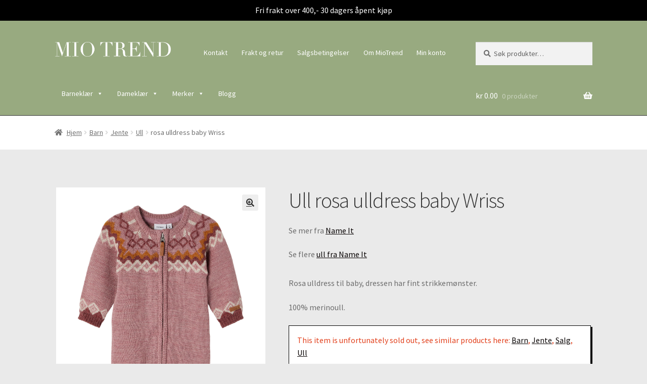

--- FILE ---
content_type: text/html; charset=UTF-8
request_url: https://miotrend.no/dameklaer-barneklaer/barn/jente/ull-jente/rosa-ulldress-wriss-name-it/
body_size: 29749
content:
<!doctype html>
<html lang="nb-NO">
<head>
<meta charset="UTF-8">
<meta name="viewport" content="width=device-width, initial-scale=1">
<link rel="profile" href="http://gmpg.org/xfn/11">
<link rel="pingback" href="https://miotrend.no/xmlrpc.php">

<meta name='robots' content='index, follow, max-image-preview:large, max-snippet:-1, max-video-preview:-1' />
	<style>img:is([sizes="auto" i], [sizes^="auto," i]) { contain-intrinsic-size: 3000px 1500px }</style>
	        <script async="async" src=''></script>
    
<!-- Google Tag Manager for WordPress by gtm4wp.com -->
<script data-cfasync="false" data-pagespeed-no-defer>
	var gtm4wp_datalayer_name = "dataLayer";
	var dataLayer = dataLayer || [];
</script>
<!-- End Google Tag Manager for WordPress by gtm4wp.com -->
	<!-- This site is optimized with the Yoast SEO plugin v25.7 - https://yoast.com/wordpress/plugins/seo/ -->
	<title>rosa ulldress baby Wriss - MioTrend</title>
	<meta name="description" content="Name It ull til baby. Rosa ulldress Wriss. Rosa strikkedress i merinoull. Dressen har fint mønster. Ullklær til barn." />
	<link rel="canonical" href="https://miotrend.no/dameklaer-barneklaer/barn/jente/ull-jente/rosa-ulldress-wriss-name-it/" />
	<meta property="og:locale" content="nb_NO" />
	<meta property="og:type" content="article" />
	<meta property="og:title" content="Rosa ulldress Wriss, Name It strikket dress i 100% merinoull." />
	<meta property="og:description" content="Name It ull til baby. Rosa ulldress Wriss. Rosa strikkedress i merinoull. Dressen har fint mønster. Ullklær til barn." />
	<meta property="og:url" content="https://miotrend.no/dameklaer-barneklaer/barn/jente/ull-jente/rosa-ulldress-wriss-name-it/" />
	<meta property="og:site_name" content="MioTrend" />
	<meta property="article:modified_time" content="2023-01-19T05:17:43+00:00" />
	<meta property="og:image" content="https://bilder.miotrend.no/wp-content/uploads/2021/10/27215851/psp-2021-10-27T215117.582.jpeg" />
	<meta property="og:image:width" content="1125" />
	<meta property="og:image:height" content="1500" />
	<meta property="og:image:type" content="image/jpeg" />
	<meta name="twitter:card" content="summary_large_image" />
	<meta name="twitter:label1" content="Ansl. lesetid" />
	<meta name="twitter:data1" content="1 minutt" />
	<script type="application/ld+json" class="yoast-schema-graph">{"@context":"https://schema.org","@graph":[{"@type":"WebPage","@id":"https://miotrend.no/dameklaer-barneklaer/barn/jente/ull-jente/rosa-ulldress-wriss-name-it/","url":"https://miotrend.no/dameklaer-barneklaer/barn/jente/ull-jente/rosa-ulldress-wriss-name-it/","name":"Rosa ulldress Wriss, Name It strikket dress i 100% merinoull.","isPartOf":{"@id":"https://miotrend.no/#website"},"primaryImageOfPage":{"@id":"https://miotrend.no/dameklaer-barneklaer/barn/jente/ull-jente/rosa-ulldress-wriss-name-it/#primaryimage"},"image":{"@id":"https://miotrend.no/dameklaer-barneklaer/barn/jente/ull-jente/rosa-ulldress-wriss-name-it/#primaryimage"},"thumbnailUrl":"https://miotrend.no/wp-content/uploads/2021/10/psp-2021-10-27T215117.582.jpeg","datePublished":"2021-10-27T09:57:04+00:00","dateModified":"2023-01-19T05:17:43+00:00","description":"Name It ull til baby. Rosa ulldress Wriss. Rosa strikkedress i merinoull. Dressen har fint mønster. Ullklær til barn.","breadcrumb":{"@id":"https://miotrend.no/dameklaer-barneklaer/barn/jente/ull-jente/rosa-ulldress-wriss-name-it/#breadcrumb"},"inLanguage":"nb-NO","potentialAction":[{"@type":"ReadAction","target":["https://miotrend.no/dameklaer-barneklaer/barn/jente/ull-jente/rosa-ulldress-wriss-name-it/"]}]},{"@type":"ImageObject","inLanguage":"nb-NO","@id":"https://miotrend.no/dameklaer-barneklaer/barn/jente/ull-jente/rosa-ulldress-wriss-name-it/#primaryimage","url":"https://miotrend.no/wp-content/uploads/2021/10/psp-2021-10-27T215117.582.jpeg","contentUrl":"https://miotrend.no/wp-content/uploads/2021/10/psp-2021-10-27T215117.582.jpeg","width":1125,"height":1500,"caption":"Rosa ulldress Wriss"},{"@type":"BreadcrumbList","@id":"https://miotrend.no/dameklaer-barneklaer/barn/jente/ull-jente/rosa-ulldress-wriss-name-it/#breadcrumb","itemListElement":[{"@type":"ListItem","position":1,"name":"Home","item":"https://miotrend.no/"},{"@type":"ListItem","position":2,"name":"Butikk","item":"https://miotrend.no/butikk/"},{"@type":"ListItem","position":3,"name":"rosa ulldress baby Wriss"}]},{"@type":"WebSite","@id":"https://miotrend.no/#website","url":"https://miotrend.no/","name":"MioTrend","description":"Klær og tilbehør for barn og dame","publisher":{"@id":"https://miotrend.no/#organization"},"potentialAction":[{"@type":"SearchAction","target":{"@type":"EntryPoint","urlTemplate":"https://miotrend.no/?s={search_term_string}"},"query-input":{"@type":"PropertyValueSpecification","valueRequired":true,"valueName":"search_term_string"}}],"inLanguage":"nb-NO"},{"@type":"Organization","@id":"https://miotrend.no/#organization","name":"Mio Trend","url":"https://miotrend.no/","logo":{"@type":"ImageObject","inLanguage":"nb-NO","@id":"https://miotrend.no/#/schema/logo/image/","url":"https://bilder.miotrend.no/wp-content/uploads/2018/03/18164108/miotrend_logo.png","contentUrl":"https://bilder.miotrend.no/wp-content/uploads/2018/03/18164108/miotrend_logo.png","width":840,"height":107,"caption":"Mio Trend"},"image":{"@id":"https://miotrend.no/#/schema/logo/image/"}}]}</script>
	<!-- / Yoast SEO plugin. -->


<link rel='dns-prefetch' href='//policy.app.cookieinformation.com' />
<link rel='dns-prefetch' href='//maxcdn.bootstrapcdn.com' />
<link rel='dns-prefetch' href='//fonts.googleapis.com' />
<link rel="alternate" type="application/rss+xml" title="MioTrend &raquo; strøm" href="https://miotrend.no/feed/" />
<link rel="alternate" type="application/rss+xml" title="MioTrend &raquo; kommentarstrøm" href="https://miotrend.no/comments/feed/" />
<script>
window._wpemojiSettings = {"baseUrl":"https:\/\/s.w.org\/images\/core\/emoji\/16.0.1\/72x72\/","ext":".png","svgUrl":"https:\/\/s.w.org\/images\/core\/emoji\/16.0.1\/svg\/","svgExt":".svg","source":{"concatemoji":"https:\/\/miotrend.no\/wp-includes\/js\/wp-emoji-release.min.js?ver=6.8.2"}};
/*! This file is auto-generated */
!function(s,n){var o,i,e;function c(e){try{var t={supportTests:e,timestamp:(new Date).valueOf()};sessionStorage.setItem(o,JSON.stringify(t))}catch(e){}}function p(e,t,n){e.clearRect(0,0,e.canvas.width,e.canvas.height),e.fillText(t,0,0);var t=new Uint32Array(e.getImageData(0,0,e.canvas.width,e.canvas.height).data),a=(e.clearRect(0,0,e.canvas.width,e.canvas.height),e.fillText(n,0,0),new Uint32Array(e.getImageData(0,0,e.canvas.width,e.canvas.height).data));return t.every(function(e,t){return e===a[t]})}function u(e,t){e.clearRect(0,0,e.canvas.width,e.canvas.height),e.fillText(t,0,0);for(var n=e.getImageData(16,16,1,1),a=0;a<n.data.length;a++)if(0!==n.data[a])return!1;return!0}function f(e,t,n,a){switch(t){case"flag":return n(e,"\ud83c\udff3\ufe0f\u200d\u26a7\ufe0f","\ud83c\udff3\ufe0f\u200b\u26a7\ufe0f")?!1:!n(e,"\ud83c\udde8\ud83c\uddf6","\ud83c\udde8\u200b\ud83c\uddf6")&&!n(e,"\ud83c\udff4\udb40\udc67\udb40\udc62\udb40\udc65\udb40\udc6e\udb40\udc67\udb40\udc7f","\ud83c\udff4\u200b\udb40\udc67\u200b\udb40\udc62\u200b\udb40\udc65\u200b\udb40\udc6e\u200b\udb40\udc67\u200b\udb40\udc7f");case"emoji":return!a(e,"\ud83e\udedf")}return!1}function g(e,t,n,a){var r="undefined"!=typeof WorkerGlobalScope&&self instanceof WorkerGlobalScope?new OffscreenCanvas(300,150):s.createElement("canvas"),o=r.getContext("2d",{willReadFrequently:!0}),i=(o.textBaseline="top",o.font="600 32px Arial",{});return e.forEach(function(e){i[e]=t(o,e,n,a)}),i}function t(e){var t=s.createElement("script");t.src=e,t.defer=!0,s.head.appendChild(t)}"undefined"!=typeof Promise&&(o="wpEmojiSettingsSupports",i=["flag","emoji"],n.supports={everything:!0,everythingExceptFlag:!0},e=new Promise(function(e){s.addEventListener("DOMContentLoaded",e,{once:!0})}),new Promise(function(t){var n=function(){try{var e=JSON.parse(sessionStorage.getItem(o));if("object"==typeof e&&"number"==typeof e.timestamp&&(new Date).valueOf()<e.timestamp+604800&&"object"==typeof e.supportTests)return e.supportTests}catch(e){}return null}();if(!n){if("undefined"!=typeof Worker&&"undefined"!=typeof OffscreenCanvas&&"undefined"!=typeof URL&&URL.createObjectURL&&"undefined"!=typeof Blob)try{var e="postMessage("+g.toString()+"("+[JSON.stringify(i),f.toString(),p.toString(),u.toString()].join(",")+"));",a=new Blob([e],{type:"text/javascript"}),r=new Worker(URL.createObjectURL(a),{name:"wpTestEmojiSupports"});return void(r.onmessage=function(e){c(n=e.data),r.terminate(),t(n)})}catch(e){}c(n=g(i,f,p,u))}t(n)}).then(function(e){for(var t in e)n.supports[t]=e[t],n.supports.everything=n.supports.everything&&n.supports[t],"flag"!==t&&(n.supports.everythingExceptFlag=n.supports.everythingExceptFlag&&n.supports[t]);n.supports.everythingExceptFlag=n.supports.everythingExceptFlag&&!n.supports.flag,n.DOMReady=!1,n.readyCallback=function(){n.DOMReady=!0}}).then(function(){return e}).then(function(){var e;n.supports.everything||(n.readyCallback(),(e=n.source||{}).concatemoji?t(e.concatemoji):e.wpemoji&&e.twemoji&&(t(e.twemoji),t(e.wpemoji)))}))}((window,document),window._wpemojiSettings);
</script>
<style id='wp-emoji-styles-inline-css'>

	img.wp-smiley, img.emoji {
		display: inline !important;
		border: none !important;
		box-shadow: none !important;
		height: 1em !important;
		width: 1em !important;
		margin: 0 0.07em !important;
		vertical-align: -0.1em !important;
		background: none !important;
		padding: 0 !important;
	}
</style>
<link rel='stylesheet' id='wp-block-library-css' href='https://miotrend.no/wp-includes/css/dist/block-library/style.min.css?ver=6.8.2' media='all' />
<style id='wp-block-library-theme-inline-css'>
.wp-block-audio :where(figcaption){color:#555;font-size:13px;text-align:center}.is-dark-theme .wp-block-audio :where(figcaption){color:#ffffffa6}.wp-block-audio{margin:0 0 1em}.wp-block-code{border:1px solid #ccc;border-radius:4px;font-family:Menlo,Consolas,monaco,monospace;padding:.8em 1em}.wp-block-embed :where(figcaption){color:#555;font-size:13px;text-align:center}.is-dark-theme .wp-block-embed :where(figcaption){color:#ffffffa6}.wp-block-embed{margin:0 0 1em}.blocks-gallery-caption{color:#555;font-size:13px;text-align:center}.is-dark-theme .blocks-gallery-caption{color:#ffffffa6}:root :where(.wp-block-image figcaption){color:#555;font-size:13px;text-align:center}.is-dark-theme :root :where(.wp-block-image figcaption){color:#ffffffa6}.wp-block-image{margin:0 0 1em}.wp-block-pullquote{border-bottom:4px solid;border-top:4px solid;color:currentColor;margin-bottom:1.75em}.wp-block-pullquote cite,.wp-block-pullquote footer,.wp-block-pullquote__citation{color:currentColor;font-size:.8125em;font-style:normal;text-transform:uppercase}.wp-block-quote{border-left:.25em solid;margin:0 0 1.75em;padding-left:1em}.wp-block-quote cite,.wp-block-quote footer{color:currentColor;font-size:.8125em;font-style:normal;position:relative}.wp-block-quote:where(.has-text-align-right){border-left:none;border-right:.25em solid;padding-left:0;padding-right:1em}.wp-block-quote:where(.has-text-align-center){border:none;padding-left:0}.wp-block-quote.is-large,.wp-block-quote.is-style-large,.wp-block-quote:where(.is-style-plain){border:none}.wp-block-search .wp-block-search__label{font-weight:700}.wp-block-search__button{border:1px solid #ccc;padding:.375em .625em}:where(.wp-block-group.has-background){padding:1.25em 2.375em}.wp-block-separator.has-css-opacity{opacity:.4}.wp-block-separator{border:none;border-bottom:2px solid;margin-left:auto;margin-right:auto}.wp-block-separator.has-alpha-channel-opacity{opacity:1}.wp-block-separator:not(.is-style-wide):not(.is-style-dots){width:100px}.wp-block-separator.has-background:not(.is-style-dots){border-bottom:none;height:1px}.wp-block-separator.has-background:not(.is-style-wide):not(.is-style-dots){height:2px}.wp-block-table{margin:0 0 1em}.wp-block-table td,.wp-block-table th{word-break:normal}.wp-block-table :where(figcaption){color:#555;font-size:13px;text-align:center}.is-dark-theme .wp-block-table :where(figcaption){color:#ffffffa6}.wp-block-video :where(figcaption){color:#555;font-size:13px;text-align:center}.is-dark-theme .wp-block-video :where(figcaption){color:#ffffffa6}.wp-block-video{margin:0 0 1em}:root :where(.wp-block-template-part.has-background){margin-bottom:0;margin-top:0;padding:1.25em 2.375em}
</style>
<style id='classic-theme-styles-inline-css'>
/*! This file is auto-generated */
.wp-block-button__link{color:#fff;background-color:#32373c;border-radius:9999px;box-shadow:none;text-decoration:none;padding:calc(.667em + 2px) calc(1.333em + 2px);font-size:1.125em}.wp-block-file__button{background:#32373c;color:#fff;text-decoration:none}
</style>
<link rel='stylesheet' id='storefront-gutenberg-blocks-css' href='https://miotrend.no/wp-content/themes/storefront/assets/css/base/gutenberg-blocks.css?ver=4.2.0' media='all' />
<style id='storefront-gutenberg-blocks-inline-css'>

				.wp-block-button__link:not(.has-text-color) {
					color: #333333;
				}

				.wp-block-button__link:not(.has-text-color):hover,
				.wp-block-button__link:not(.has-text-color):focus,
				.wp-block-button__link:not(.has-text-color):active {
					color: #333333;
				}

				.wp-block-button__link:not(.has-background) {
					background-color: #eeeeee;
				}

				.wp-block-button__link:not(.has-background):hover,
				.wp-block-button__link:not(.has-background):focus,
				.wp-block-button__link:not(.has-background):active {
					border-color: #d5d5d5;
					background-color: #d5d5d5;
				}

				.wc-block-grid__products .wc-block-grid__product .wp-block-button__link {
					background-color: #eeeeee;
					border-color: #eeeeee;
					color: #333333;
				}

				.wp-block-quote footer,
				.wp-block-quote cite,
				.wp-block-quote__citation {
					color: #6d6d6d;
				}

				.wp-block-pullquote cite,
				.wp-block-pullquote footer,
				.wp-block-pullquote__citation {
					color: #6d6d6d;
				}

				.wp-block-image figcaption {
					color: #6d6d6d;
				}

				.wp-block-separator.is-style-dots::before {
					color: #333333;
				}

				.wp-block-file a.wp-block-file__button {
					color: #333333;
					background-color: #eeeeee;
					border-color: #eeeeee;
				}

				.wp-block-file a.wp-block-file__button:hover,
				.wp-block-file a.wp-block-file__button:focus,
				.wp-block-file a.wp-block-file__button:active {
					color: #333333;
					background-color: #d5d5d5;
				}

				.wp-block-code,
				.wp-block-preformatted pre {
					color: #6d6d6d;
				}

				.wp-block-table:not( .has-background ):not( .is-style-stripes ) tbody tr:nth-child(2n) td {
					background-color: #e8e8e8;
				}

				.wp-block-cover .wp-block-cover__inner-container h1:not(.has-text-color),
				.wp-block-cover .wp-block-cover__inner-container h2:not(.has-text-color),
				.wp-block-cover .wp-block-cover__inner-container h3:not(.has-text-color),
				.wp-block-cover .wp-block-cover__inner-container h4:not(.has-text-color),
				.wp-block-cover .wp-block-cover__inner-container h5:not(.has-text-color),
				.wp-block-cover .wp-block-cover__inner-container h6:not(.has-text-color) {
					color: #000000;
				}

				.wc-block-components-price-slider__range-input-progress,
				.rtl .wc-block-components-price-slider__range-input-progress {
					--range-color: #0a0505;
				}

				/* Target only IE11 */
				@media all and (-ms-high-contrast: none), (-ms-high-contrast: active) {
					.wc-block-components-price-slider__range-input-progress {
						background: #0a0505;
					}
				}

				.wc-block-components-button:not(.is-link) {
					background-color: #81d742;
					color: #ffffff;
				}

				.wc-block-components-button:not(.is-link):hover,
				.wc-block-components-button:not(.is-link):focus,
				.wc-block-components-button:not(.is-link):active {
					background-color: #68be29;
					color: #ffffff;
				}

				.wc-block-components-button:not(.is-link):disabled {
					background-color: #81d742;
					color: #ffffff;
				}

				.wc-block-cart__submit-container {
					background-color: #eaeaea;
				}

				.wc-block-cart__submit-container::before {
					color: rgba(199,199,199,0.5);
				}

				.wc-block-components-order-summary-item__quantity {
					background-color: #eaeaea;
					border-color: #6d6d6d;
					box-shadow: 0 0 0 2px #eaeaea;
					color: #6d6d6d;
				}
			
</style>
<style id='global-styles-inline-css'>
:root{--wp--preset--aspect-ratio--square: 1;--wp--preset--aspect-ratio--4-3: 4/3;--wp--preset--aspect-ratio--3-4: 3/4;--wp--preset--aspect-ratio--3-2: 3/2;--wp--preset--aspect-ratio--2-3: 2/3;--wp--preset--aspect-ratio--16-9: 16/9;--wp--preset--aspect-ratio--9-16: 9/16;--wp--preset--color--black: #000000;--wp--preset--color--cyan-bluish-gray: #abb8c3;--wp--preset--color--white: #ffffff;--wp--preset--color--pale-pink: #f78da7;--wp--preset--color--vivid-red: #cf2e2e;--wp--preset--color--luminous-vivid-orange: #ff6900;--wp--preset--color--luminous-vivid-amber: #fcb900;--wp--preset--color--light-green-cyan: #7bdcb5;--wp--preset--color--vivid-green-cyan: #00d084;--wp--preset--color--pale-cyan-blue: #8ed1fc;--wp--preset--color--vivid-cyan-blue: #0693e3;--wp--preset--color--vivid-purple: #9b51e0;--wp--preset--gradient--vivid-cyan-blue-to-vivid-purple: linear-gradient(135deg,rgba(6,147,227,1) 0%,rgb(155,81,224) 100%);--wp--preset--gradient--light-green-cyan-to-vivid-green-cyan: linear-gradient(135deg,rgb(122,220,180) 0%,rgb(0,208,130) 100%);--wp--preset--gradient--luminous-vivid-amber-to-luminous-vivid-orange: linear-gradient(135deg,rgba(252,185,0,1) 0%,rgba(255,105,0,1) 100%);--wp--preset--gradient--luminous-vivid-orange-to-vivid-red: linear-gradient(135deg,rgba(255,105,0,1) 0%,rgb(207,46,46) 100%);--wp--preset--gradient--very-light-gray-to-cyan-bluish-gray: linear-gradient(135deg,rgb(238,238,238) 0%,rgb(169,184,195) 100%);--wp--preset--gradient--cool-to-warm-spectrum: linear-gradient(135deg,rgb(74,234,220) 0%,rgb(151,120,209) 20%,rgb(207,42,186) 40%,rgb(238,44,130) 60%,rgb(251,105,98) 80%,rgb(254,248,76) 100%);--wp--preset--gradient--blush-light-purple: linear-gradient(135deg,rgb(255,206,236) 0%,rgb(152,150,240) 100%);--wp--preset--gradient--blush-bordeaux: linear-gradient(135deg,rgb(254,205,165) 0%,rgb(254,45,45) 50%,rgb(107,0,62) 100%);--wp--preset--gradient--luminous-dusk: linear-gradient(135deg,rgb(255,203,112) 0%,rgb(199,81,192) 50%,rgb(65,88,208) 100%);--wp--preset--gradient--pale-ocean: linear-gradient(135deg,rgb(255,245,203) 0%,rgb(182,227,212) 50%,rgb(51,167,181) 100%);--wp--preset--gradient--electric-grass: linear-gradient(135deg,rgb(202,248,128) 0%,rgb(113,206,126) 100%);--wp--preset--gradient--midnight: linear-gradient(135deg,rgb(2,3,129) 0%,rgb(40,116,252) 100%);--wp--preset--font-size--small: 14px;--wp--preset--font-size--medium: 23px;--wp--preset--font-size--large: 26px;--wp--preset--font-size--x-large: 42px;--wp--preset--font-size--normal: 16px;--wp--preset--font-size--huge: 37px;--wp--preset--spacing--20: 0.44rem;--wp--preset--spacing--30: 0.67rem;--wp--preset--spacing--40: 1rem;--wp--preset--spacing--50: 1.5rem;--wp--preset--spacing--60: 2.25rem;--wp--preset--spacing--70: 3.38rem;--wp--preset--spacing--80: 5.06rem;--wp--preset--shadow--natural: 6px 6px 9px rgba(0, 0, 0, 0.2);--wp--preset--shadow--deep: 12px 12px 50px rgba(0, 0, 0, 0.4);--wp--preset--shadow--sharp: 6px 6px 0px rgba(0, 0, 0, 0.2);--wp--preset--shadow--outlined: 6px 6px 0px -3px rgba(255, 255, 255, 1), 6px 6px rgba(0, 0, 0, 1);--wp--preset--shadow--crisp: 6px 6px 0px rgba(0, 0, 0, 1);}:where(.is-layout-flex){gap: 0.5em;}:where(.is-layout-grid){gap: 0.5em;}body .is-layout-flex{display: flex;}.is-layout-flex{flex-wrap: wrap;align-items: center;}.is-layout-flex > :is(*, div){margin: 0;}body .is-layout-grid{display: grid;}.is-layout-grid > :is(*, div){margin: 0;}:where(.wp-block-columns.is-layout-flex){gap: 2em;}:where(.wp-block-columns.is-layout-grid){gap: 2em;}:where(.wp-block-post-template.is-layout-flex){gap: 1.25em;}:where(.wp-block-post-template.is-layout-grid){gap: 1.25em;}.has-black-color{color: var(--wp--preset--color--black) !important;}.has-cyan-bluish-gray-color{color: var(--wp--preset--color--cyan-bluish-gray) !important;}.has-white-color{color: var(--wp--preset--color--white) !important;}.has-pale-pink-color{color: var(--wp--preset--color--pale-pink) !important;}.has-vivid-red-color{color: var(--wp--preset--color--vivid-red) !important;}.has-luminous-vivid-orange-color{color: var(--wp--preset--color--luminous-vivid-orange) !important;}.has-luminous-vivid-amber-color{color: var(--wp--preset--color--luminous-vivid-amber) !important;}.has-light-green-cyan-color{color: var(--wp--preset--color--light-green-cyan) !important;}.has-vivid-green-cyan-color{color: var(--wp--preset--color--vivid-green-cyan) !important;}.has-pale-cyan-blue-color{color: var(--wp--preset--color--pale-cyan-blue) !important;}.has-vivid-cyan-blue-color{color: var(--wp--preset--color--vivid-cyan-blue) !important;}.has-vivid-purple-color{color: var(--wp--preset--color--vivid-purple) !important;}.has-black-background-color{background-color: var(--wp--preset--color--black) !important;}.has-cyan-bluish-gray-background-color{background-color: var(--wp--preset--color--cyan-bluish-gray) !important;}.has-white-background-color{background-color: var(--wp--preset--color--white) !important;}.has-pale-pink-background-color{background-color: var(--wp--preset--color--pale-pink) !important;}.has-vivid-red-background-color{background-color: var(--wp--preset--color--vivid-red) !important;}.has-luminous-vivid-orange-background-color{background-color: var(--wp--preset--color--luminous-vivid-orange) !important;}.has-luminous-vivid-amber-background-color{background-color: var(--wp--preset--color--luminous-vivid-amber) !important;}.has-light-green-cyan-background-color{background-color: var(--wp--preset--color--light-green-cyan) !important;}.has-vivid-green-cyan-background-color{background-color: var(--wp--preset--color--vivid-green-cyan) !important;}.has-pale-cyan-blue-background-color{background-color: var(--wp--preset--color--pale-cyan-blue) !important;}.has-vivid-cyan-blue-background-color{background-color: var(--wp--preset--color--vivid-cyan-blue) !important;}.has-vivid-purple-background-color{background-color: var(--wp--preset--color--vivid-purple) !important;}.has-black-border-color{border-color: var(--wp--preset--color--black) !important;}.has-cyan-bluish-gray-border-color{border-color: var(--wp--preset--color--cyan-bluish-gray) !important;}.has-white-border-color{border-color: var(--wp--preset--color--white) !important;}.has-pale-pink-border-color{border-color: var(--wp--preset--color--pale-pink) !important;}.has-vivid-red-border-color{border-color: var(--wp--preset--color--vivid-red) !important;}.has-luminous-vivid-orange-border-color{border-color: var(--wp--preset--color--luminous-vivid-orange) !important;}.has-luminous-vivid-amber-border-color{border-color: var(--wp--preset--color--luminous-vivid-amber) !important;}.has-light-green-cyan-border-color{border-color: var(--wp--preset--color--light-green-cyan) !important;}.has-vivid-green-cyan-border-color{border-color: var(--wp--preset--color--vivid-green-cyan) !important;}.has-pale-cyan-blue-border-color{border-color: var(--wp--preset--color--pale-cyan-blue) !important;}.has-vivid-cyan-blue-border-color{border-color: var(--wp--preset--color--vivid-cyan-blue) !important;}.has-vivid-purple-border-color{border-color: var(--wp--preset--color--vivid-purple) !important;}.has-vivid-cyan-blue-to-vivid-purple-gradient-background{background: var(--wp--preset--gradient--vivid-cyan-blue-to-vivid-purple) !important;}.has-light-green-cyan-to-vivid-green-cyan-gradient-background{background: var(--wp--preset--gradient--light-green-cyan-to-vivid-green-cyan) !important;}.has-luminous-vivid-amber-to-luminous-vivid-orange-gradient-background{background: var(--wp--preset--gradient--luminous-vivid-amber-to-luminous-vivid-orange) !important;}.has-luminous-vivid-orange-to-vivid-red-gradient-background{background: var(--wp--preset--gradient--luminous-vivid-orange-to-vivid-red) !important;}.has-very-light-gray-to-cyan-bluish-gray-gradient-background{background: var(--wp--preset--gradient--very-light-gray-to-cyan-bluish-gray) !important;}.has-cool-to-warm-spectrum-gradient-background{background: var(--wp--preset--gradient--cool-to-warm-spectrum) !important;}.has-blush-light-purple-gradient-background{background: var(--wp--preset--gradient--blush-light-purple) !important;}.has-blush-bordeaux-gradient-background{background: var(--wp--preset--gradient--blush-bordeaux) !important;}.has-luminous-dusk-gradient-background{background: var(--wp--preset--gradient--luminous-dusk) !important;}.has-pale-ocean-gradient-background{background: var(--wp--preset--gradient--pale-ocean) !important;}.has-electric-grass-gradient-background{background: var(--wp--preset--gradient--electric-grass) !important;}.has-midnight-gradient-background{background: var(--wp--preset--gradient--midnight) !important;}.has-small-font-size{font-size: var(--wp--preset--font-size--small) !important;}.has-medium-font-size{font-size: var(--wp--preset--font-size--medium) !important;}.has-large-font-size{font-size: var(--wp--preset--font-size--large) !important;}.has-x-large-font-size{font-size: var(--wp--preset--font-size--x-large) !important;}
:where(.wp-block-post-template.is-layout-flex){gap: 1.25em;}:where(.wp-block-post-template.is-layout-grid){gap: 1.25em;}
:where(.wp-block-columns.is-layout-flex){gap: 2em;}:where(.wp-block-columns.is-layout-grid){gap: 2em;}
:root :where(.wp-block-pullquote){font-size: 1.5em;line-height: 1.6;}
</style>
<link rel='stylesheet' id='modish-loyalty-style-css' href='https://miotrend.no/wp-content/plugins/modish-loyalty-plugin/includes/api/../css/style.css?ver=6.8.2' media='all' />
<link rel='stylesheet' id='photoswipe-css' href='https://miotrend.no/wp-content/plugins/woocommerce/assets/css/photoswipe/photoswipe.min.css?ver=10.0.4' media='all' />
<link rel='stylesheet' id='photoswipe-default-skin-css' href='https://miotrend.no/wp-content/plugins/woocommerce/assets/css/photoswipe/default-skin/default-skin.min.css?ver=10.0.4' media='all' />
<style id='woocommerce-inline-inline-css'>
.woocommerce form .form-row .required { visibility: visible; }
</style>
<link rel='stylesheet' id='dashicons-css' href='https://miotrend.no/wp-includes/css/dashicons.min.css?ver=6.8.2' media='all' />
<link rel='stylesheet' id='Bre Logistra for WooCommerce integrasjon-css' href='https://miotrend.no/wp-content/plugins/bre-cargonizer/assets/css/style.css?ver=1.4.2' media='all' />
<link rel='stylesheet' id='megamenu-css' href='https://miotrend.no/wp-content/uploads/maxmegamenu/style.css?ver=6bdbce' media='all' />
<link rel='stylesheet' id='brands-styles-css' href='https://miotrend.no/wp-content/plugins/woocommerce/assets/css/brands.css?ver=10.0.4' media='all' />
<link rel='stylesheet' id='mio-css-css' href='https://miotrend.no/wp-content/themes/miotrend-theme/build/css/main.css?ver=1.0.1' media='all' />
<link rel='stylesheet' id='font-awesome-css' href='https://maxcdn.bootstrapcdn.com/font-awesome/4.7.0/css/font-awesome.min.css?ver=6.8.2' media='all' />
<link rel='stylesheet' id='storefront-style-css' href='https://miotrend.no/wp-content/themes/storefront/style.css?ver=4.2.0' media='all' />
<style id='storefront-style-inline-css'>

			.main-navigation ul li a,
			.site-title a,
			ul.menu li a,
			.site-branding h1 a,
			button.menu-toggle,
			button.menu-toggle:hover,
			.handheld-navigation .dropdown-toggle {
				color: #ffffff;
			}

			button.menu-toggle,
			button.menu-toggle:hover {
				border-color: #ffffff;
			}

			.main-navigation ul li a:hover,
			.main-navigation ul li:hover > a,
			.site-title a:hover,
			.site-header ul.menu li.current-menu-item > a {
				color: #ffffff;
			}

			table:not( .has-background ) th {
				background-color: #e3e3e3;
			}

			table:not( .has-background ) tbody td {
				background-color: #e8e8e8;
			}

			table:not( .has-background ) tbody tr:nth-child(2n) td,
			fieldset,
			fieldset legend {
				background-color: #e6e6e6;
			}

			.site-header,
			.secondary-navigation ul ul,
			.main-navigation ul.menu > li.menu-item-has-children:after,
			.secondary-navigation ul.menu ul,
			.storefront-handheld-footer-bar,
			.storefront-handheld-footer-bar ul li > a,
			.storefront-handheld-footer-bar ul li.search .site-search,
			button.menu-toggle,
			button.menu-toggle:hover {
				background-color: #444444;
			}

			p.site-description,
			.site-header,
			.storefront-handheld-footer-bar {
				color: #ffffff;
			}

			button.menu-toggle:after,
			button.menu-toggle:before,
			button.menu-toggle span:before {
				background-color: #ffffff;
			}

			h1, h2, h3, h4, h5, h6, .wc-block-grid__product-title {
				color: #333333;
			}

			.widget h1 {
				border-bottom-color: #333333;
			}

			body,
			.secondary-navigation a {
				color: #6d6d6d;
			}

			.widget-area .widget a,
			.hentry .entry-header .posted-on a,
			.hentry .entry-header .post-author a,
			.hentry .entry-header .post-comments a,
			.hentry .entry-header .byline a {
				color: #727272;
			}

			a {
				color: #0a0505;
			}

			a:focus,
			button:focus,
			.button.alt:focus,
			input:focus,
			textarea:focus,
			input[type="button"]:focus,
			input[type="reset"]:focus,
			input[type="submit"]:focus,
			input[type="email"]:focus,
			input[type="tel"]:focus,
			input[type="url"]:focus,
			input[type="password"]:focus,
			input[type="search"]:focus {
				outline-color: #0a0505;
			}

			button, input[type="button"], input[type="reset"], input[type="submit"], .button, .widget a.button {
				background-color: #eeeeee;
				border-color: #eeeeee;
				color: #333333;
			}

			button:hover, input[type="button"]:hover, input[type="reset"]:hover, input[type="submit"]:hover, .button:hover, .widget a.button:hover {
				background-color: #d5d5d5;
				border-color: #d5d5d5;
				color: #333333;
			}

			button.alt, input[type="button"].alt, input[type="reset"].alt, input[type="submit"].alt, .button.alt, .widget-area .widget a.button.alt {
				background-color: #81d742;
				border-color: #81d742;
				color: #ffffff;
			}

			button.alt:hover, input[type="button"].alt:hover, input[type="reset"].alt:hover, input[type="submit"].alt:hover, .button.alt:hover, .widget-area .widget a.button.alt:hover {
				background-color: #68be29;
				border-color: #68be29;
				color: #ffffff;
			}

			.pagination .page-numbers li .page-numbers.current {
				background-color: #d1d1d1;
				color: #636363;
			}

			#comments .comment-list .comment-content .comment-text {
				background-color: #e3e3e3;
			}

			.site-footer {
				background-color: #f0f0f0;
				color: #6d6d6d;
			}

			.site-footer a:not(.button):not(.components-button) {
				color: #333333;
			}

			.site-footer .storefront-handheld-footer-bar a:not(.button):not(.components-button) {
				color: #ffffff;
			}

			.site-footer h1, .site-footer h2, .site-footer h3, .site-footer h4, .site-footer h5, .site-footer h6, .site-footer .widget .widget-title, .site-footer .widget .widgettitle {
				color: #333333;
			}

			.page-template-template-homepage.has-post-thumbnail .type-page.has-post-thumbnail .entry-title {
				color: #000000;
			}

			.page-template-template-homepage.has-post-thumbnail .type-page.has-post-thumbnail .entry-content {
				color: #000000;
			}

			@media screen and ( min-width: 768px ) {
				.secondary-navigation ul.menu a:hover {
					color: #ffffff;
				}

				.secondary-navigation ul.menu a {
					color: #ffffff;
				}

				.main-navigation ul.menu ul.sub-menu,
				.main-navigation ul.nav-menu ul.children {
					background-color: #353535;
				}

				.site-header {
					border-bottom-color: #353535;
				}
			}
</style>
<link rel='stylesheet' id='storefront-icons-css' href='https://miotrend.no/wp-content/themes/storefront/assets/css/base/icons.css?ver=4.2.0' media='all' />
<link rel='stylesheet' id='storefront-fonts-css' href='https://fonts.googleapis.com/css?family=Source+Sans+Pro%3A400%2C300%2C300italic%2C400italic%2C600%2C700%2C900&#038;subset=latin%2Clatin-ext&#038;ver=4.2.0' media='all' />
<link rel='stylesheet' id='vipps-gw-css' href='https://miotrend.no/wp-content/plugins/woo-vipps/payment/css/vipps.css?ver=1754996135' media='all' />
<link rel='stylesheet' id='storefront-woocommerce-style-css' href='https://miotrend.no/wp-content/themes/storefront/assets/css/woocommerce/woocommerce.css?ver=4.2.0' media='all' />
<style id='storefront-woocommerce-style-inline-css'>
@font-face {
				font-family: star;
				src: url(https://miotrend.no/wp-content/plugins/woocommerce/assets/fonts/star.eot);
				src:
					url(https://miotrend.no/wp-content/plugins/woocommerce/assets/fonts/star.eot?#iefix) format("embedded-opentype"),
					url(https://miotrend.no/wp-content/plugins/woocommerce/assets/fonts/star.woff) format("woff"),
					url(https://miotrend.no/wp-content/plugins/woocommerce/assets/fonts/star.ttf) format("truetype"),
					url(https://miotrend.no/wp-content/plugins/woocommerce/assets/fonts/star.svg#star) format("svg");
				font-weight: 400;
				font-style: normal;
			}
			@font-face {
				font-family: WooCommerce;
				src: url(https://miotrend.no/wp-content/plugins/woocommerce/assets/fonts/WooCommerce.eot);
				src:
					url(https://miotrend.no/wp-content/plugins/woocommerce/assets/fonts/WooCommerce.eot?#iefix) format("embedded-opentype"),
					url(https://miotrend.no/wp-content/plugins/woocommerce/assets/fonts/WooCommerce.woff) format("woff"),
					url(https://miotrend.no/wp-content/plugins/woocommerce/assets/fonts/WooCommerce.ttf) format("truetype"),
					url(https://miotrend.no/wp-content/plugins/woocommerce/assets/fonts/WooCommerce.svg#WooCommerce) format("svg");
				font-weight: 400;
				font-style: normal;
			}

			a.cart-contents,
			.site-header-cart .widget_shopping_cart a {
				color: #ffffff;
			}

			a.cart-contents:hover,
			.site-header-cart .widget_shopping_cart a:hover,
			.site-header-cart:hover > li > a {
				color: #ffffff;
			}

			table.cart td.product-remove,
			table.cart td.actions {
				border-top-color: #eaeaea;
			}

			.storefront-handheld-footer-bar ul li.cart .count {
				background-color: #ffffff;
				color: #444444;
				border-color: #444444;
			}

			.woocommerce-tabs ul.tabs li.active a,
			ul.products li.product .price,
			.onsale,
			.wc-block-grid__product-onsale,
			.widget_search form:before,
			.widget_product_search form:before {
				color: #6d6d6d;
			}

			.woocommerce-breadcrumb a,
			a.woocommerce-review-link,
			.product_meta a {
				color: #727272;
			}

			.wc-block-grid__product-onsale,
			.onsale {
				border-color: #6d6d6d;
			}

			.star-rating span:before,
			.quantity .plus, .quantity .minus,
			p.stars a:hover:after,
			p.stars a:after,
			.star-rating span:before,
			#payment .payment_methods li input[type=radio]:first-child:checked+label:before {
				color: #0a0505;
			}

			.widget_price_filter .ui-slider .ui-slider-range,
			.widget_price_filter .ui-slider .ui-slider-handle {
				background-color: #0a0505;
			}

			.order_details {
				background-color: #e3e3e3;
			}

			.order_details > li {
				border-bottom: 1px dotted #cecece;
			}

			.order_details:before,
			.order_details:after {
				background: -webkit-linear-gradient(transparent 0,transparent 0),-webkit-linear-gradient(135deg,#e3e3e3 33.33%,transparent 33.33%),-webkit-linear-gradient(45deg,#e3e3e3 33.33%,transparent 33.33%)
			}

			#order_review {
				background-color: #eaeaea;
			}

			#payment .payment_methods > li .payment_box,
			#payment .place-order {
				background-color: #e5e5e5;
			}

			#payment .payment_methods > li:not(.woocommerce-notice) {
				background-color: #e0e0e0;
			}

			#payment .payment_methods > li:not(.woocommerce-notice):hover {
				background-color: #dbdbdb;
			}

			.woocommerce-pagination .page-numbers li .page-numbers.current {
				background-color: #d1d1d1;
				color: #636363;
			}

			.wc-block-grid__product-onsale,
			.onsale,
			.woocommerce-pagination .page-numbers li .page-numbers:not(.current) {
				color: #6d6d6d;
			}

			p.stars a:before,
			p.stars a:hover~a:before,
			p.stars.selected a.active~a:before {
				color: #6d6d6d;
			}

			p.stars.selected a.active:before,
			p.stars:hover a:before,
			p.stars.selected a:not(.active):before,
			p.stars.selected a.active:before {
				color: #0a0505;
			}

			.single-product div.product .woocommerce-product-gallery .woocommerce-product-gallery__trigger {
				background-color: #eeeeee;
				color: #333333;
			}

			.single-product div.product .woocommerce-product-gallery .woocommerce-product-gallery__trigger:hover {
				background-color: #d5d5d5;
				border-color: #d5d5d5;
				color: #333333;
			}

			.button.added_to_cart:focus,
			.button.wc-forward:focus {
				outline-color: #0a0505;
			}

			.added_to_cart,
			.site-header-cart .widget_shopping_cart a.button,
			.wc-block-grid__products .wc-block-grid__product .wp-block-button__link {
				background-color: #eeeeee;
				border-color: #eeeeee;
				color: #333333;
			}

			.added_to_cart:hover,
			.site-header-cart .widget_shopping_cart a.button:hover,
			.wc-block-grid__products .wc-block-grid__product .wp-block-button__link:hover {
				background-color: #d5d5d5;
				border-color: #d5d5d5;
				color: #333333;
			}

			.added_to_cart.alt, .added_to_cart, .widget a.button.checkout {
				background-color: #81d742;
				border-color: #81d742;
				color: #ffffff;
			}

			.added_to_cart.alt:hover, .added_to_cart:hover, .widget a.button.checkout:hover {
				background-color: #68be29;
				border-color: #68be29;
				color: #ffffff;
			}

			.button.loading {
				color: #eeeeee;
			}

			.button.loading:hover {
				background-color: #eeeeee;
			}

			.button.loading:after {
				color: #333333;
			}

			@media screen and ( min-width: 768px ) {
				.site-header-cart .widget_shopping_cart,
				.site-header .product_list_widget li .quantity {
					color: #ffffff;
				}

				.site-header-cart .widget_shopping_cart .buttons,
				.site-header-cart .widget_shopping_cart .total {
					background-color: #3a3a3a;
				}

				.site-header-cart .widget_shopping_cart {
					background-color: #353535;
				}
			}
				.storefront-product-pagination a {
					color: #6d6d6d;
					background-color: #eaeaea;
				}
				.storefront-sticky-add-to-cart {
					color: #6d6d6d;
					background-color: #eaeaea;
				}

				.storefront-sticky-add-to-cart a:not(.button) {
					color: #ffffff;
				}
</style>
<link rel='stylesheet' id='storefront-child-style-css' href='https://miotrend.no/wp-content/themes/miotrend-theme/style.css?ver=1.3.2' media='all' />
<link rel='stylesheet' id='storefront-woocommerce-brands-style-css' href='https://miotrend.no/wp-content/themes/storefront/assets/css/woocommerce/extensions/brands.css?ver=4.2.0' media='all' />
<link rel='stylesheet' id='storefront-woocommerce-bundles-style-css' href='https://miotrend.no/wp-content/themes/storefront/assets/css/woocommerce/extensions/bundles.css?ver=4.2.0' media='all' />
<link rel='stylesheet' id='wc-bundle-style-css' href='https://miotrend.no/wp-content/plugins/woocommerce-product-bundles/assets/css/wc-pb-frontend.css?ver=5.7.6' media='all' />
<link rel='stylesheet' id='megamenu-storefront-css' href='https://miotrend.no/wp-content/plugins/megamenu-storefront/megamenu-storefront.css?ver=1.0' media='all' />
<script id="CookieConsent-js-before">
window.dataLayer = window.dataLayer || []; function gtag() { dataLayer.push(arguments); } gtag("consent", "default", { ad_storage: "denied", ad_user_data: "denied", ad_personalization: "denied", analytics_storage: "denied", functionality_storage: "denied", personalization_storage: "denied", security_storage: "denied", wait_for_update: 15000, }); gtag("set", "ads_data_redaction", true);
</script>
<script src="https://policy.app.cookieinformation.com/uc.js" id="CookieConsent" type="text/javascript" data-culture="nb" data-gcm-version="2.0"></script>
<script src="https://miotrend.no/wp-content/plugins/modish-loyalty-plugin/includes/api/../js/modish-loyalty.js?ver=6.8.2" id="modish-loyalty-script-js"></script>
<script src="https://miotrend.no/wp-includes/js/jquery/jquery.min.js?ver=3.7.1" id="jquery-core-js"></script>
<script src="https://miotrend.no/wp-includes/js/jquery/jquery-migrate.min.js?ver=3.4.1" id="jquery-migrate-js"></script>
<script src="https://miotrend.no/wp-content/plugins/woocommerce/assets/js/jquery-blockui/jquery.blockUI.min.js?ver=2.7.0-wc.10.0.4" id="jquery-blockui-js" defer data-wp-strategy="defer"></script>
<script id="wc-add-to-cart-js-extra">
var wc_add_to_cart_params = {"ajax_url":"\/wp-admin\/admin-ajax.php","wc_ajax_url":"\/?wc-ajax=%%endpoint%%","i18n_view_cart":"Vis handlekurv","cart_url":"https:\/\/miotrend.no\/handlekurv\/","is_cart":"","cart_redirect_after_add":"no"};
</script>
<script src="https://miotrend.no/wp-content/plugins/woocommerce/assets/js/frontend/add-to-cart.min.js?ver=10.0.4" id="wc-add-to-cart-js" defer data-wp-strategy="defer"></script>
<script src="https://miotrend.no/wp-content/plugins/woocommerce/assets/js/zoom/jquery.zoom.min.js?ver=1.7.21-wc.10.0.4" id="zoom-js" defer data-wp-strategy="defer"></script>
<script src="https://miotrend.no/wp-content/plugins/woocommerce/assets/js/flexslider/jquery.flexslider.min.js?ver=2.7.2-wc.10.0.4" id="flexslider-js" defer data-wp-strategy="defer"></script>
<script src="https://miotrend.no/wp-content/plugins/woocommerce/assets/js/photoswipe/photoswipe.min.js?ver=4.1.1-wc.10.0.4" id="photoswipe-js" defer data-wp-strategy="defer"></script>
<script src="https://miotrend.no/wp-content/plugins/woocommerce/assets/js/photoswipe/photoswipe-ui-default.min.js?ver=4.1.1-wc.10.0.4" id="photoswipe-ui-default-js" defer data-wp-strategy="defer"></script>
<script id="wc-single-product-js-extra">
var wc_single_product_params = {"i18n_required_rating_text":"Vennligst velg en vurdering","i18n_rating_options":["1 of 5 stars","2 of 5 stars","3 of 5 stars","4 of 5 stars","5 of 5 stars"],"i18n_product_gallery_trigger_text":"View full-screen image gallery","review_rating_required":"yes","flexslider":{"rtl":false,"animation":"slide","smoothHeight":true,"directionNav":false,"controlNav":"thumbnails","slideshow":false,"animationSpeed":500,"animationLoop":false,"allowOneSlide":false},"zoom_enabled":"1","zoom_options":[],"photoswipe_enabled":"1","photoswipe_options":{"shareEl":false,"closeOnScroll":false,"history":false,"hideAnimationDuration":0,"showAnimationDuration":0},"flexslider_enabled":"1"};
</script>
<script src="https://miotrend.no/wp-content/plugins/woocommerce/assets/js/frontend/single-product.min.js?ver=10.0.4" id="wc-single-product-js" defer data-wp-strategy="defer"></script>
<script src="https://miotrend.no/wp-content/plugins/woocommerce/assets/js/js-cookie/js.cookie.min.js?ver=2.1.4-wc.10.0.4" id="js-cookie-js" defer data-wp-strategy="defer"></script>
<script id="woocommerce-js-extra">
var woocommerce_params = {"ajax_url":"\/wp-admin\/admin-ajax.php","wc_ajax_url":"\/?wc-ajax=%%endpoint%%","i18n_password_show":"Show password","i18n_password_hide":"Hide password"};
</script>
<script src="https://miotrend.no/wp-content/plugins/woocommerce/assets/js/frontend/woocommerce.min.js?ver=10.0.4" id="woocommerce-js" defer data-wp-strategy="defer"></script>
<script id="Bre Logistra for WooCommerce integrasjon-js-extra">
var BreCargonizerParams = {"wc_ajax_url":"\/wp-admin\/admin-ajax.php","security":"925ac346b6"};
</script>
<script src="https://miotrend.no/wp-content/plugins/bre-cargonizer/assets/js/plugin.min.js?ver=1.4.2" id="Bre Logistra for WooCommerce integrasjon-js"></script>
<link rel="https://api.w.org/" href="https://miotrend.no/wp-json/" /><link rel="alternate" title="JSON" type="application/json" href="https://miotrend.no/wp-json/wp/v2/product/249591" /><link rel="EditURI" type="application/rsd+xml" title="RSD" href="https://miotrend.no/xmlrpc.php?rsd" />
<meta name="generator" content="WordPress 6.8.2" />
<meta name="generator" content="WooCommerce 10.0.4" />
<link rel='shortlink' href='https://miotrend.no/?p=249591' />
<link rel="alternate" title="oEmbed (JSON)" type="application/json+oembed" href="https://miotrend.no/wp-json/oembed/1.0/embed?url=https%3A%2F%2Fmiotrend.no%2Fdameklaer-barneklaer%2Fbarn%2Fjente%2Full-jente%2Frosa-ulldress-wriss-name-it%2F" />
<link rel="alternate" title="oEmbed (XML)" type="text/xml+oembed" href="https://miotrend.no/wp-json/oembed/1.0/embed?url=https%3A%2F%2Fmiotrend.no%2Fdameklaer-barneklaer%2Fbarn%2Fjente%2Full-jente%2Frosa-ulldress-wriss-name-it%2F&#038;format=xml" />
	<style>
		.payment_method_dintero_checkout a
		.payment_method_dintero_checkout a:hover,
		.payment_method_dintero_checkout a:focus,
		.payment_method_dintero_checkout a:active {
			margin: 0;
			padding: 0;
			border: 0;
			text-shadow: none;
			box-shadow: none;
			outline: none;
			text-decoration: none;
		}
	</style>
		<!-- breadcrumb Schema optimized by Schema Pro --><script type="application/ld+json">{"@context":"https:\/\/schema.org","@type":"BreadcrumbList","itemListElement":[{"@type":"ListItem","position":1,"item":{"@id":"https:\/\/miotrend.no\/","name":"Home"}},{"@type":"ListItem","position":2,"item":{"@id":"https:\/\/miotrend.no\/butikk\/","name":"Produkter"}},{"@type":"ListItem","position":3,"item":{"@id":"https:\/\/miotrend.no\/dameklaer-barneklaer\/barn\/jente\/ull-jente\/rosa-ulldress-wriss-name-it\/","name":"rosa ulldress baby Wriss"}}]}</script><!-- / breadcrumb Schema optimized by Schema Pro -->
<!-- Google Tag Manager for WordPress by gtm4wp.com -->
<!-- GTM Container placement set to automatic -->
<script data-cfasync="false" data-pagespeed-no-defer>
	var dataLayer_content = {"pagePostType":"product","pagePostType2":"single-product","pagePostAuthor":"fsystems"};
	dataLayer.push( dataLayer_content );
</script>
<script data-cfasync="false" data-pagespeed-no-defer>
(function(w,d,s,l,i){w[l]=w[l]||[];w[l].push({'gtm.start':
new Date().getTime(),event:'gtm.js'});var f=d.getElementsByTagName(s)[0],
j=d.createElement(s),dl=l!='dataLayer'?'&l='+l:'';j.async=true;j.src=
'//www.googletagmanager.com/gtm.js?id='+i+dl;f.parentNode.insertBefore(j,f);
})(window,document,'script','dataLayer','GTM-PHHVDHDL');
</script>
<!-- End Google Tag Manager for WordPress by gtm4wp.com -->	<noscript><style>.woocommerce-product-gallery{ opacity: 1 !important; }</style></noscript>
	<style id="custom-background-css">
body.custom-background { background-color: #eaeaea; }
</style>
	<link rel="icon" href="https://miotrend.no/wp-content/uploads/2018/06/cropped-favicon-32x32.png" sizes="32x32" />
<link rel="icon" href="https://miotrend.no/wp-content/uploads/2018/06/cropped-favicon-192x192.png" sizes="192x192" />
<link rel="apple-touch-icon" href="https://miotrend.no/wp-content/uploads/2018/06/cropped-favicon-180x180.png" />
<meta name="msapplication-TileImage" content="https://miotrend.no/wp-content/uploads/2018/06/cropped-favicon-270x270.png" />
	<style type="text/css">
		.site-header{
			background: #e0e0e0;
		}
		.product_parent_cat_dameklaer .site-header{
			background: #bcac91;
		}
		.product_parent_cat_barn .site-header{
			background: #98aa80;
		}
	</style>
		<style id="wp-custom-css">
			/*
Du kan legge til din egen CSS her.

Klikk hjelp-ikonet over for å lære mer.
*/

.woocommerce-ordering{
z-index:998;
}

#mega-menu-wrap-primary #mega-menu-primary > li.mega-menu-item > a.mega-menu-link{
padding-top:1em !important;
padding-bottom:1em !important;
}

.fb_dialog_mobile{
	bottom:85px !important;
}

.stock.out-of-stock::before {
    content: none;
}
#klarna-checkout-select-other {
	color: transparent;
	border-radius: 25px;
	padding: 12px;
	text-decoration: none;
	align-content: center;
	background-size: cover;
	background-image: url("https://www.vipps.no/documents/26/vipps_logo_rgb.png");
}

/*
 * FacetWP
 * */
.filter-area .widget_text {
	margin-bottom: 40px;
}

.filter-area .facet-container {
	display: flex;
  justify-content: space-between;
  gap: 15px;
}

.filter-area .facet-container .facet-widget {
	width: 33%;
}

.filter-area .facet-container .facet-widget p {
	margin: 0;
}

.filter-area .facet-container .facet-widget .facetwp-type-dropdown {
	margin: 0;
}

.filter-area .facet-container .facet-widget .facetwp-dropdown {
	width: 100%;
}

@media ( max-width: 768px ) {
	.filter-area .facet-container {
    flex-direction: column;
}

.filter-area .facet-container .facet-widget {
		width: 100%;
	}
}		</style>
		<style type="text/css">/** Mega Menu CSS: fs **/</style>
</head>

<body class="wp-singular product-template-default single single-product postid-249591 custom-background wp-custom-logo wp-embed-responsive wp-theme-storefront wp-child-theme-miotrend-theme theme-storefront woocommerce woocommerce-page woocommerce-no-js wp-schema-pro-1.1.12 mega-menu-primary product_cat_barn product_parent_cat_barn product_cat_jente product_parent_cat_jente product_cat_salg-jente product_cat_ull-jente group-blog storefront-full-width-content storefront-secondary-navigation storefront-align-wide left-sidebar woocommerce-active">


<!-- GTM Container placement set to automatic -->
<!-- Google Tag Manager (noscript) -->
				<noscript><iframe src="https://www.googletagmanager.com/ns.html?id=GTM-PHHVDHDL" height="0" width="0" style="display:none;visibility:hidden" aria-hidden="true"></iframe></noscript>
<!-- End Google Tag Manager (noscript) -->

<div id="page" class="hfeed site">
		<div class="top-bar">
		<p>Fri frakt over 400,- 30 dagers åpent kjøp</p>
	</div>
	
	<header id="masthead" class="site-header" role="banner" style="">

		<div class="col-full">		<a class="skip-link screen-reader-text" href="#site-navigation">Hopp til navigasjon</a>
		<a class="skip-link screen-reader-text" href="#content">Hopp til innhold</a>
				<div class="site-branding">
			<a href="https://miotrend.no/" class="custom-logo-link" rel="home"><img width="863" height="110" src="https://miotrend.no/wp-content/uploads/2018/03/cropped-miotrend_logo.png" class="custom-logo" alt="MioTrend" decoding="async" fetchpriority="high" /></a>		</div>
					<nav class="secondary-navigation" role="navigation" aria-label="Sekundær navigasjon">
				<div class="menu-sekundaermeny-container"><ul id="menu-sekundaermeny" class="menu"><li id="menu-item-14489" class="menu-item menu-item-type-post_type menu-item-object-page menu-item-14489"><a href="https://miotrend.no/kontakt/">Kontakt</a></li>
<li id="menu-item-55396" class="menu-item menu-item-type-post_type menu-item-object-page menu-item-55396"><a href="https://miotrend.no/fri-frakt-og-rask-levering/">Frakt og retur</a></li>
<li id="menu-item-55397" class="menu-item menu-item-type-post_type menu-item-object-page menu-item-55397"><a href="https://miotrend.no/salgsbetingelser/">Salgsbetingelser</a></li>
<li id="menu-item-14490" class="menu-item menu-item-type-post_type menu-item-object-page menu-item-14490"><a href="https://miotrend.no/om/">Om MioTrend</a></li>
<li id="menu-item-14491" class="menu-item menu-item-type-post_type menu-item-object-page menu-item-14491"><a href="https://miotrend.no/min-konto/">Min konto</a></li>
</ul></div>			</nav><!-- #site-navigation -->
						<div class="site-search">
				<div class="widget woocommerce widget_product_search"><form role="search" method="get" class="woocommerce-product-search" action="https://miotrend.no/">
	<label class="screen-reader-text" for="woocommerce-product-search-field-0">Søk etter:</label>
	<input type="search" id="woocommerce-product-search-field-0" class="search-field" placeholder="Søk produkter&hellip;" value="" name="s" />
	<button type="submit" value="Søk" class="">Søk</button>
	<input type="hidden" name="post_type" value="product" />
</form>
</div>			</div>
			</div><div class="storefront-primary-navigation"><div class="col-full"><div id="mega-menu-wrap-primary" class="mega-menu-wrap"><div class="mega-menu-toggle"><div class="mega-toggle-blocks-left"></div><div class="mega-toggle-blocks-center"></div><div class="mega-toggle-blocks-right"><div class='mega-toggle-block mega-menu-toggle-block mega-toggle-block-1' id='mega-toggle-block-1' tabindex='0'><span class='mega-toggle-label' role='button' aria-expanded='false'><span class='mega-toggle-label-closed'>MENU</span><span class='mega-toggle-label-open'>MENU</span></span></div></div></div><ul id="mega-menu-primary" class="mega-menu max-mega-menu mega-menu-horizontal mega-no-js" data-event="hover_intent" data-effect="fade_up" data-effect-speed="200" data-effect-mobile="disabled" data-effect-speed-mobile="0" data-mobile-force-width="false" data-second-click="close" data-document-click="collapse" data-vertical-behaviour="standard" data-breakpoint="600" data-unbind="true" data-mobile-state="collapse_all" data-mobile-direction="vertical" data-hover-intent-timeout="300" data-hover-intent-interval="100"><li class="mega-menu-item mega-menu-item-type-post_type mega-menu-item-object-page mega-menu-item-has-children mega-menu-megamenu mega-menu-grid mega-align-bottom-left mega-menu-grid mega-menu-item-14656" id="mega-menu-item-14656"><a class="mega-menu-link" href="https://miotrend.no/barneklaer/" aria-expanded="false" tabindex="0">Barneklær<span class="mega-indicator" aria-hidden="true"></span></a>
<ul class="mega-sub-menu" role='presentation'>
<li class="mega-menu-row" id="mega-menu-14656-0">
	<ul class="mega-sub-menu" style='--columns:12' role='presentation'>
<li class="mega-menu-column mega-menu-columns-6-of-12" style="--columns:12; --span:6" id="mega-menu-14656-0-0">
		<ul class="mega-sub-menu">
<li class="mega-menu-item mega-menu-item-type-taxonomy mega-menu-item-object-product_cat mega-current-product-ancestor mega-current-menu-parent mega-current-product-parent mega-menu-item-54058" id="mega-menu-item-54058"><a class="mega-menu-link" href="https://miotrend.no/barneklaer-dameklaer/barn/jente/">Jente</a></li><li class="mega-menu-item mega-menu-item-type-widget widget_lc_taxonomy mega-menu-item-lc_taxonomy-3" id="mega-menu-item-lc_taxonomy-3"><div id="lct-widget-product_cat-container" class="list-custom-taxonomy-widget"><ul id="lct-widget-product_cat">	<li class="cat-item cat-item-37"><a href="https://miotrend.no/barneklaer-dameklaer/barn/jente/annet-jente/" title="I kategorien annet vil du finne et stort utvalg i tilbehør til jenter. Alt fra siklesmekker til hårbånd og rangler. Her finner du de populære smekkene fra Name It med søte tekster.">Annet</a>
</li>
	<li class="cat-item cat-item-669"><a href="https://miotrend.no/barneklaer-dameklaer/barn/jente/antrekk-jente/">Antrekk jente</a>
</li>
	<li class="cat-item cat-item-401"><a href="https://miotrend.no/barneklaer-dameklaer/barn/jente/badetoy-jente/" title="Badetøy, bikini og badedrakter til jenter fra størrelse 4-12 år. Fine farger og mønstre: rosa, lill, grønne og blå, fra Name It barnklær.">Badetøy</a>
</li>
	<li class="cat-item cat-item-377"><a href="https://miotrend.no/barneklaer-dameklaer/barn/jente/bluser-og-skjorter/" title="Bluser og skjorter til jenter fra størrelse 1-12 år. Penbluser til å bruke til kjoler og skjørt, eller skjorter til jeans og bukser. Vi fører merker som Name It og Memini.">Bluser og skjorter</a>
</li>
	<li class="cat-item cat-item-24"><a href="https://miotrend.no/barneklaer-dameklaer/barn/jente/body-jente/" title="Body til jenter fra nyfødt og opp til størrelse 5 år. Fra merker som Name It, Memini og Joha. Disse er kjent for god kvalitet og god passform. Her finner du bodyer både med og uten print eller med broderier. Vi har også bodyer med pyntekrage til å ha under kjoler, samt praktiske omslagsbodyer. Mange fine farger som rosa, lilla, hvite, lyse blå og off white. Bomullsbodyer med kort og lang arm.">Body</a>
</li>
	<li class="cat-item cat-item-39"><a href="https://miotrend.no/barneklaer-dameklaer/barn/jente/bukser-jente/" title="Bukser og tights til jenter, fra baby og opp til størrelse 12 år. Mange fine farger og passformer, fra Memini ogNameIt barneklær som er kjent for god pris og god kvalitet. Alle er myke og fine med justerbar linning. Joggebuker og jeans, med eller uten broderier og print - stort utvalg i jentebukser finner du her!">Bukser</a>
</li>
	<li class="cat-item cat-item-47"><a href="https://miotrend.no/barneklaer-dameklaer/barn/jente/bunad-jente/" title="Bunad og tilbehør til jenter, fra nyfødt og opp til størrelse 12 år.. Her finner du bunadsbodyer, strømpebukser, skaut og annet tilbehør. Bunader fra Salto, Name It og Pascal. Alt du trenger for å pryde den nydelige nasjonaldrakten finner du hos oss.">Bunad</a>
</li>
	<li class="cat-item cat-item-372"><a href="https://miotrend.no/barneklaer-dameklaer/barn/jente/cardigan-jente/" title="Cardigan og strikkejakker til jenter, fra nyfødt og opp til størrelse 12 år. Fine jakker å bruker over f.eks kjoler og skjørt, fine farger som rosa, lilla, blå og hvite. Fra Name It og Memini.">Cardigan</a>
</li>
	<li class="cat-item cat-item-371"><a href="https://miotrend.no/barneklaer-dameklaer/barn/jente/gensere-jente/" title="Gensere til jenter, fra nyfødt og opp til størrelse 12 år. Ullgensere og gensere i bomull, til hverdag, barnehage, skole eller til pent. Hos oss finner du merker som Memini og Name It. Med masse print, tekst eller ensfarget. Kanskje liker du hester, kattepuser eller enhjørninger? Her finner du gensere med mange fine print.
">Gensere</a>
</li>
	<li class="cat-item cat-item-753"><a href="https://miotrend.no/barneklaer-dameklaer/barn/jente/juleklaer-jente/" title="Juleklær til barn, små jenter. Her finne du julegenser, nisseluer, smekker, pysjamas og annet gøy! Fra Name It har vi røde juegensere helt ned til små babyer og opp til større barn. Nisseluer fra Name It og Memini – røde og grå!

&nbsp;">Juleklær</a>
</li>
	<li class="cat-item cat-item-378"><a href="https://miotrend.no/barneklaer-dameklaer/barn/jente/jumpsuit-jente/" title="Jumpsuit og hele kosedresser til jenter fra størrelse 1-12 år. Myke, fine og praktiske plagg som er suverene til lek og full aktivitet! Her finner du merker som Name It og Memini. Her finner du stort og variert utvalg.">Jumpsuit</a>
</li>
	<li class="cat-item cat-item-42"><a href="https://miotrend.no/barneklaer-dameklaer/barn/jente/kjoler-skjort/" title="Kjoler og skjørt til jenter baby og opp til størrelse 12 år. Hverdagskjoler, sommerkjoler, kjoler til bursdag, 17. mai og jul. God utvalg i farger og snitt, olakjoler og olaskjørt, fra kjente merker som Name It og Memini.">Kjoler og skjørt</a>
</li>
	<li class="cat-item cat-item-43"><a href="https://miotrend.no/barneklaer-dameklaer/barn/jente/luer-votter-jente/" title="Luer og votter til jenter, fra nyfødt og opp til størrelse 12 år. Her finner du solhatter, luer i ull og bomull, uttvotter, polvotter og sokker. Fra kjente merker som Name It, Reima, Joha og Memini.">Luer og votter</a>
</li>
	<li class="cat-item cat-item-28"><a href="https://miotrend.no/barneklaer-dameklaer/barn/jente/nattoy-jente/" title="Nattøy, nattkjoler og pysjamaser til babyjenter og opp til størrelse 12 år. Hele pysjamaser med glidelås og fot eller med korte armer og bein! Fine farger med mønster og print. Med eller uten tekst, fra Joha og Name It barneklær. Merker som er kjent for god kvalitet og god passform.">Nattøy</a>
</li>
	<li class="cat-item cat-item-755"><a href="https://miotrend.no/barneklaer-dameklaer/barn/jente/penklaer-til-jente/" title="Penklær til jul til jente. Her finner du godt utvalg i kjoler, skjørt, bluser, cardigan og annet tilbehør. Julekjoler i flere farger og kvaliteter. Penklær fra Name It og Memini. Juleklær og julekjoler til jenter, fra baby og opp til 12 år.

&nbsp;">Penklær til jul</a>
</li>
	<li class="cat-item cat-item-384"><a href="https://miotrend.no/barneklaer-dameklaer/barn/jente/regntoy-jente/" title="Regntøy til jenter fra størrelse 1-12 år. 2-delte regndresser, gummibukser og sydvest. Fra gode og kjente merker som Name It, Kattnakken og Reima. Disse merkene er kjent for god passform og god kvalitet.">Regntøy</a>
</li>
	<li class="cat-item cat-item-438"><a href="https://miotrend.no/barneklaer-dameklaer/barn/jente/salg-jente/" title="I denne kategorien vil du finne salg på barneklær og tilbehør. Her finner du salg på Name It, Memini, Reima, Joha og Lego. Bukser, jakker, t-skjorter,  gensere, shorts og tilbehør til reduserte priser. Vi fyller ofte opp med nye varer og du vil ha mulighet til å gjøre et godt kjøp.">Salg</a>
</li>
	<li class="cat-item cat-item-40"><a href="https://miotrend.no/barneklaer-dameklaer/barn/jente/shorts-jente/" title="Shorts og romper til babyjenter og opp til størrelse 12 år. Shortser fra Memini og Name It barneklær som er kjent for god kvalitet og god passform. Rompere og sparkebukser vil du også finner her.">Shorts</a>
</li>
	<li class="cat-item cat-item-403"><a href="https://miotrend.no/barneklaer-dameklaer/barn/jente/sko-jente/" title="Sko til barn og baby. Her finner du sko og sandaler til jente fra 0 - 12 år. Her vil du finne ulike merker og typer. Bla lenger ned for hjelp med størrelser, voksetillegg og informasjon om barnefoten.">Sko</a>
</li>
	<li class="cat-item cat-item-44"><a href="https://miotrend.no/barneklaer-dameklaer/barn/jente/sokker-strompebukser-jente/" title="Sokker og strømpebukser til jenter fra nyfødt og opp til størrelse 12 år. Strømpebukser i bomull og ull, både med og uten mønster, samt myke og fine sokker. Fra Name It barneklær, Joha og Memini.">Sokker og strømpebukser</a>
</li>
	<li class="cat-item cat-item-45"><a href="https://miotrend.no/barneklaer-dameklaer/barn/jente/sparkebukse-jente/" title="Sparkebukse/overall, snekkerbukser, hele dresser og bukser med seler til jenter. Fra nyfødt og opp til størrelse 5 år. Fine farger og kvaliteter, velour og bomull i rosa, lilla, hvite eller grå. Godt utvalg fra Name It som er kjent for god kvalitet og god passform. Her finner du også selebukser fra merket Little Hedonist. Disse kommer opp til størrelse 110. Du vil også finne nydelige rompere fra Memini.">Sparkebukse/overall</a>
</li>
	<li class="cat-item cat-item-373"><a href="https://miotrend.no/barneklaer-dameklaer/barn/jente/t-skjorter-jente/" title="T-skjorter til jenter fra størrelse 1-12 år. Mange fine farger som rosa, lilla, grønne, hvite eller blå - både med og uten trykk og broderier. T-skjorter med blomsterprint, traktor, kattepus eller andre fine motiver! Variert utvalg fra Name It og Memini.">T-skjorter</a>
</li>
	<li class="cat-item cat-item-36"><a href="https://miotrend.no/barneklaer-dameklaer/barn/jente/ull-jente/" title="Ulltøy til jente, fra babyjenter og opp til størrelse 12 år. Her finner du alt fra ullbodyer, ulldresser og strømpebukse til pysjamaser, luer og votter. Alt er i myk og behagelig ull, ull/bomull eller merinoull. Godt og variert utvalg i ullklær til baby fra gode og kjente merker som Name It, Memini og Joha. Du vil også finne ull/bambus som er godt egnet for sensitive barn eller de med atopisk eksem.">Ull</a>
</li>
	<li class="cat-item cat-item-46"><a href="https://miotrend.no/barneklaer-dameklaer/barn/jente/yttertoy-jente/" title="Yttertøy og dresser til jenter, fra nyfødt og opp til størrelse 12 år. Vinterdresser, softshelldresser og overgangsdresser, boblebukser, softshelljakker og overtrekksbukser. Fine farger som rosa, grå og off white, fra Name It og Reima. Wheat finner du også hos oss. Regntøy, jakker og dresser ligger også under denne kategorien.">Yttertøy</a>
</li>
</ul></div></li>		</ul>
</li><li class="mega-menu-column mega-menu-columns-6-of-12" style="--columns:12; --span:6" id="mega-menu-14656-0-1">
		<ul class="mega-sub-menu">
<li class="mega-menu-item mega-menu-item-type-taxonomy mega-menu-item-object-product_cat mega-menu-item-14682" id="mega-menu-item-14682"><a class="mega-menu-link" href="https://miotrend.no/barneklaer-dameklaer/barn/gutt/">Gutt</a></li><li class="mega-menu-item mega-menu-item-type-widget widget_lc_taxonomy mega-menu-item-lc_taxonomy-4" id="mega-menu-item-lc_taxonomy-4"><div id="lct-widget-product_cat-container" class="list-custom-taxonomy-widget"><ul id="lct-widget-product_cat">	<li class="cat-item cat-item-72"><a href="https://miotrend.no/barneklaer-dameklaer/barn/gutt/annet-gutt/" title="Under kategorien annet finner du smekker, rangler, kosekluter og gasskluter til barn. De små siklesmekkene fra Name It er praktiske og populære og har alltid fine tekster">Annet</a>
</li>
	<li class="cat-item cat-item-668"><a href="https://miotrend.no/barneklaer-dameklaer/barn/gutt/antrekk-gutt/">Antrekk gutt</a>
</li>
	<li class="cat-item cat-item-350"><a href="https://miotrend.no/barneklaer-dameklaer/barn/gutt/badetoy-gutt/" title="Badetøy og badebukser til gutter opp til størrelse 12 år. Fra Name It barneklær. Badeshorts og badebukse til gutter - til ferie sol og sommer:)">Badetøy</a>
</li>
	<li class="cat-item cat-item-23"><a href="https://miotrend.no/barneklaer-dameklaer/barn/gutt/body-gutt/" title="Stort og variet utvalg i body til gutter. Mange fine farger: klassisk marineblå, lyse blå og hvite til grå, off white og brune. Vi har bodyer med både tekst og broderier, samt enkle ensfargete, både i ull og bomull. Godt utvalg i bodyer i organisk bomull finner du også her, alle i god passform og god kvalitet. Vi har bodyer fra merker som Name It, Memini og Joha.">Body</a>
</li>
	<li class="cat-item cat-item-75"><a href="https://miotrend.no/barneklaer-dameklaer/barn/gutt/bukser-gutt/" title="Bukser til barn, gutter - til baby og opp til størrelse 12 år. Bl.a. stort og variert utvalg fra Name It som er kjent for god kvalitet og god passform. De minste har god plass til bleie, de har justering i midjen og er i myke kvaliteter som bomull, velour og ull. Bukser både med og uten mønster og striper, marineblå, lyseblå, grå eller brune. Olabukser, bomullbukser og dressbukser til gutter.">Bukser</a>
</li>
	<li class="cat-item cat-item-143"><a href="https://miotrend.no/barneklaer-dameklaer/barn/gutt/bunad-gutt/" title="Bunad til gutter fra størrelse 1-8 år. Her finner du alt av tilbehør som bunadskjorter, bodyskjorter, ulljakker, strømper og bunadscaps. Bunadene er fra Name It barneklær som er kjent for godt design, god kvalitet og passform.">Bunad</a>
</li>
	<li class="cat-item cat-item-338"><a href="https://miotrend.no/barneklaer-dameklaer/barn/gutt/cardigan-gutt/" title="Cardigan, strikkejakker og collegejakker til babygutter og opp til tørrelse 12 år. Jakker fra Memini og Name It, som er kjent for god kvalitet og passform. Jakker og cardiganer til både hverdag og til pent. Bruk de som en overgangsjakke, til jeans eller til penbukse.">Cardigan</a>
</li>
	<li class="cat-item cat-item-337"><a href="https://miotrend.no/barneklaer-dameklaer/barn/gutt/gensere-gutt/" title="Gensere til gutter fra størrelse 0-12 år. Stort utvalg fra Name It som er kjent for god pris, kvalitet og passform. Her er det også fine guttegensere fra Memini og Lego. Strikkegensere, bestefartrøyer og lette og fine i bomull. Mange farger, med eller uten print og broderier. Vi har gensere med bl.a traktor, racebiler, stjerner, striper og Mikke Mus.">Gensere</a>
</li>
	<li class="cat-item cat-item-752"><a href="https://miotrend.no/barneklaer-dameklaer/barn/gutt/juleklaer-gutt/" title="Juleklær til barn, små gutter. Her finne du julegenser, nisseluer, smekker, pysjamas og annet gøy! Fra Name It har vi røde juegensere helt ned til små babyer og opp til større barn. Nisseluer fra Name It og Memini - røde og grå!

&nbsp;">Juleklær</a>
</li>
	<li class="cat-item cat-item-343"><a href="https://miotrend.no/barneklaer-dameklaer/barn/gutt/jumpsuit-gutt/" title="Jumpsuit og hele kosedresser til gutter. Myk og gode i bomull som passer til aktive barn! Rompere i nydelig design og god kvalitet. Name It og Memini. Stort og variert utvalg av kvalitetsplagg til små barn.">Jumpsuit</a>
</li>
	<li class="cat-item cat-item-78"><a href="https://miotrend.no/barneklaer-dameklaer/barn/gutt/luer-votter-gutt/" title="Luer og votter til babygutter og opp til størrelse 12 år. Her finner du også ørevarmere, pannebånd, sixpence, solhatter og bøttehatter. Vanter, hansker og polvotter til gutter. Vinterluer i ull, bomullsluer og overgansluer - fra kjente merker som Name It, Memini og Reima.">Luer og votter</a>
</li>
	<li class="cat-item cat-item-29"><a href="https://miotrend.no/barneklaer-dameklaer/barn/gutt/nattoy-gutt/" title="Nattøy og pysjamaser til gutter, fra nyfødt og opp til størrelse 12 år. Hele pysjer med glidelås og fot, eller pysjamas til sommerbruk med korte armer og korte bein! 2-delt pysjer til større barn. Mange har fint mønster og morsom tekst. Pysjamasene som er fra Name It og Joha, er som er kjent for god kvalitet og god passform.">Nattøy</a>
</li>
	<li class="cat-item cat-item-359"><a href="https://miotrend.no/barneklaer-dameklaer/barn/gutt/pendress-gutt/" title="Pendress til gutt og baby. Pendresser og blazer til gutter opp til størrelse 14 år. Penbukser og jakker, samt hele sett med bukse, vest og blazer fra Name It og Pascal.">Pendress</a>
</li>
	<li class="cat-item cat-item-754"><a href="https://miotrend.no/barneklaer-dameklaer/barn/gutt/penklaer-til-gutt/" title="Penklær til jul, penklær til gutt. Her finne du masse fint som guttene kan pynte seg i til jul. Vi har pentøy til baby og opp til 12 år. Alt i fra bukser og vester til skjorter og sløyfer. Pene gensere og strikkevester, dressbukser og kardigan. Mye kan mikses og matches for å lage sin egen stil. Penklær til jul og nyttår, avslutninger og juletrefester!">Penklær til jul</a>
</li>
	<li class="cat-item cat-item-349"><a href="https://miotrend.no/barneklaer-dameklaer/barn/gutt/regntoy-gutt/" title="Regntøy til gutter opp til størrelse 12 år. To-delte regndresser, gummibukser og sydvester. Fra Name It, Kattnakken og Reima som er kjent for god kvalitet og god passform.">Regntøy</a>
</li>
	<li class="cat-item cat-item-437"><a href="https://miotrend.no/barneklaer-dameklaer/barn/gutt/salg-gutt/" title="Salg på barneklær og tilbehør. Her finner du salg på Name It, Memini, Reima, Joha og Lego. Her vil du finne jakker, bukser, gensere, shorts, t-skjorter og tilbehør til reduserte priser. Her fylles det ofte opp med nye varer og du har mulighet til å virkelig gjøre et godt kjøp.">Salg</a>
</li>
	<li class="cat-item cat-item-76"><a href="https://miotrend.no/barneklaer-dameklaer/barn/gutt/shorts-gutt/" title="Shorts til barn, gutter, fra nyfødt og opp til størrelse 12 år. Snekkershorts eller shorts med justering i midjen. Bomullsshorts og surfe og badeshortser. Fra Memini og Name It barneklær som er kjent for god kvalitet og god passform.">Shorts</a>
</li>
	<li class="cat-item cat-item-79"><a href="https://miotrend.no/barneklaer-dameklaer/barn/gutt/skjorter-vester-gutt/" title="Skjorter og vester til gutter, fra nyfødt baby og opp til 12 år. Her finner du dressvester og strikkevester til gutter, samt penskjorter, rutete skjorter eller skjorter med striper - til både hverdag og til finere anledninger. Mange farger: hvite, lyse blå, rødrutete og blå, både med korte eller lange armer. Vi fører merker som Pascal og Name It.">Skjorter og vester</a>
</li>
	<li class="cat-item cat-item-82"><a href="https://miotrend.no/barneklaer-dameklaer/barn/gutt/sko-gutt/" title="Sko og sandaler til gutt fra 0 - 12 år. Vi fører ulike merker og typer. Under vil du finne hjelp med størrelser, voksetillegg og informasjon om ulike barneføtter.">Sko</a>
</li>
	<li class="cat-item cat-item-73"><a href="https://miotrend.no/barneklaer-dameklaer/barn/gutt/sokker-strompebukser-gutt/" title="Sokker og strømpebukser til gutter, fra nyfødt og opp til størrelse 12 år. Variert utvalg i farger, både med og uten mønster. Sokker og strømpebukser fra Joha, Memini og Name It som er kjent for god kvalitet og god passform. Noen har fine mønster som biler, striper og stjerner!">Sokker og strømpebukser</a>
</li>
	<li class="cat-item cat-item-80"><a href="https://miotrend.no/barneklaer-dameklaer/barn/gutt/sparkebukse-overall-gutt/" title="Sparkebukse/overall og hele dresser til babygutter fra nyfødt og opp til størrelse 9 måneder. Fine farger og kvaliteter: velour, bomull eller ull, lyse blå, marineblå, grå eller orange. Stort utvalg fra Name It som er kjent for god kvalitet og god passfom. Vi har også selebusker fra Little Hedonist opp til str. 110. I denne kategorien vil du også finne nydelige rompere fra Memini.">Sparkebukse/overall</a>
</li>
	<li class="cat-item cat-item-339"><a href="https://miotrend.no/barneklaer-dameklaer/barn/gutt/t-skjorter-gutt/" title="T-skjorte til gutt opp til størrelse 12 år. T-skjorter fra Memini, Name It og Lego som er kjent for god kvalitet og god passform. Stort og variert utvalg, både med og uten print og mønster, mange farger: blå, rød, gul, grønn eller grå. T-skjorter med traktor, Mikke Mus og helikopter, mulighetene er mange!">T-skjorter</a>
</li>
	<li class="cat-item cat-item-35"><a href="https://miotrend.no/barneklaer-dameklaer/barn/gutt/ull-gutt/" title="Ulltøy til gutter, fra nyfødt baby og opp til størrelse 12 år. Ullklær fra Name It, Memini og Joha, alt i myk og fin kvalitet, godt utvalg i merinoull og ull/bomull som er garantert kløfritt. Ullpysjamas, ullbody, strømpebukser, hele dresser, samt luer og votter - det meste finner du her. Både ensfarget eller i fine farger med lekre mønster og print. Ull/bambus som egner seg for sentitiv hud og atopisk eksem har vi også.">Ull</a>
</li>
	<li class="cat-item cat-item-81"><a href="https://miotrend.no/barneklaer-dameklaer/barn/gutt/yttertoy-gutt/" title="Yttertøy og dresser til gutter, fra nyfødt baby og opp til 12 år. Vårdresser, softshelldresser og vinterdresser. Dresser fra Name It barneklær og Salto. Disse merkene er kjent for god kvalitet og god passform. Wheat finner du også hos oss. Du finner jakker, dresser og regntøy her.">Yttertøy</a>
</li>
</ul></div></li>		</ul>
</li>	</ul>
</li></ul>
</li><li class="mega-menu-item mega-menu-item-type-post_type mega-menu-item-object-page mega-menu-item-has-children mega-menu-megamenu mega-menu-grid mega-align-bottom-left mega-menu-grid mega-menu-item-14657" id="mega-menu-item-14657"><a class="mega-menu-link" href="https://miotrend.no/dameklaer/" aria-expanded="false" tabindex="0">Dameklær<span class="mega-indicator" aria-hidden="true"></span></a>
<ul class="mega-sub-menu" role='presentation'>
<li class="mega-menu-row" id="mega-menu-14657-0">
	<ul class="mega-sub-menu" style='--columns:12' role='presentation'>
<li class="mega-menu-column mega-menu-columns-12-of-12" style="--columns:12; --span:12" id="mega-menu-14657-0-0">
		<ul class="mega-sub-menu">
<li class="mega-menu-item mega-menu-item-type-taxonomy mega-menu-item-object-product_cat mega-menu-item-104558" id="mega-menu-item-104558"><a class="mega-menu-link" href="https://miotrend.no/barneklaer-dameklaer/dameklaer/">Alle varer</a></li>		</ul>
</li>	</ul>
</li><li class="mega-menu-row" id="mega-menu-14657-1">
	<ul class="mega-sub-menu" style='--columns:12' role='presentation'>
<li class="mega-menu-column mega-menu-columns-3-of-12" style="--columns:12; --span:3" id="mega-menu-14657-1-0">
		<ul class="mega-sub-menu">
<li class="mega-menu-item mega-menu-item-type-taxonomy mega-menu-item-object-product_cat mega-menu-item-14659" id="mega-menu-item-14659"><a class="mega-menu-link" href="https://miotrend.no/barneklaer-dameklaer/dameklaer/bukser/">Bukser</a></li><li class="mega-menu-item mega-menu-item-type-taxonomy mega-menu-item-object-product_cat mega-menu-item-14661" id="mega-menu-item-14661"><a class="mega-menu-link" href="https://miotrend.no/barneklaer-dameklaer/dameklaer/jeans/">Jeans</a></li><li class="mega-menu-item mega-menu-item-type-taxonomy mega-menu-item-object-product_cat mega-menu-item-14667" id="mega-menu-item-14667"><a class="mega-menu-link" href="https://miotrend.no/barneklaer-dameklaer/dameklaer/shorts/">Shorts</a></li><li class="mega-menu-item mega-menu-item-type-taxonomy mega-menu-item-object-product_cat mega-menu-item-14662" id="mega-menu-item-14662"><a class="mega-menu-link" href="https://miotrend.no/barneklaer-dameklaer/dameklaer/jumpsuit/">Jumpsuit</a></li><li class="mega-menu-item mega-menu-item-type-taxonomy mega-menu-item-object-product_cat mega-menu-item-14668" id="mega-menu-item-14668"><a class="mega-menu-link" href="https://miotrend.no/barneklaer-dameklaer/dameklaer/skjort/">Skjørt</a></li><li class="mega-menu-item mega-menu-item-type-taxonomy mega-menu-item-object-product_cat mega-menu-item-104705" id="mega-menu-item-104705"><a class="mega-menu-link" href="https://miotrend.no/barneklaer-dameklaer/dameklaer/kjoler/">Kjoler</a></li>		</ul>
</li><li class="mega-menu-column mega-menu-columns-3-of-12" style="--columns:12; --span:3" id="mega-menu-14657-1-1">
		<ul class="mega-sub-menu">
<li class="mega-menu-item mega-menu-item-type-taxonomy mega-menu-item-object-product_cat mega-menu-item-14665" id="mega-menu-item-14665"><a class="mega-menu-link" href="https://miotrend.no/barneklaer-dameklaer/dameklaer/overdeler/">Overdeler</a></li><li class="mega-menu-item mega-menu-item-type-widget widget_lc_taxonomy mega-menu-item-lc_taxonomy-2" id="mega-menu-item-lc_taxonomy-2"><div id="lct-widget-product_cat-container" class="list-custom-taxonomy-widget"><ul id="lct-widget-product_cat">	<li class="cat-item cat-item-949"><a href="https://miotrend.no/barneklaer-dameklaer/dameklaer/overdeler/vest/">Vest</a>
</li>
	<li class="cat-item cat-item-416"><a href="https://miotrend.no/barneklaer-dameklaer/dameklaer/overdeler/topper/" title="Topper i mange farger, stiler og passformer, fra god og kjente merker. Line of Oslo, Second Female, Vila, Rue de Femme, Educe, Rich &amp; Royal, Love &amp; Divine,Y.A.S og Pieces. Topper til skjørt, bukser og jeans. Du finner også topper som kan brukes på innsiden av en blazer eller cardigan. Til både hverdag og fest!">Topper</a>
</li>
	<li class="cat-item cat-item-417"><a href="https://miotrend.no/barneklaer-dameklaer/dameklaer/overdeler/t-skjorter-overdeler/" title="T-skjorter til dame i mange farger og passformer. Med eller uten print - fra kjente og gode merker. Elle&amp;Il, Line of Oslo, Second Female, Vila, Educe, Rich &amp; Royal, Love &amp; Divine, Rue de Femme og Co`Couture. Bruk de både sommer og vinter, til shorts og bukser, eller inni cardgian og blazer. Nyheter hver dag.

&nbsp;

&nbsp;
">T-skjorter</a>
</li>
	<li class="cat-item cat-item-421"><a href="https://miotrend.no/barneklaer-dameklaer/dameklaer/overdeler/singlet/" title="Singlet til dame. Her finner du alt fra ensfarget basic, til singlet med blonder. Til både hverdag og til fest! God kvalitet og passform. Love &amp; Divine, Rue de Femme og Vila er noen av merkene vi fører.

&nbsp;

&nbsp;">Singlet</a>
</li>
	<li class="cat-item cat-item-420"><a href="https://miotrend.no/barneklaer-dameklaer/dameklaer/overdeler/poncho-cape-og-kimono/" title="Poncho, cape og kimono til dame. Alt fra varme og lune i ull, til kimono til å ha på stranden. Cape i ull, bomull og silke. Rue de Femme er gode på dette. Et plagg som egner seg like godt til en cafétur, jobb eller fest. Bruk fantasien og skap din egne unike stil.

&nbsp;">Poncho, cape og kimono</a>
</li>
	<li class="cat-item cat-item-414"><a href="https://miotrend.no/barneklaer-dameklaer/dameklaer/overdeler/gensere-overdeler/" title="Stort og variert utvalg i gensere fra mange og gode merker. Her finner du alt fra strikkegensere til collegegensere. Ull, bomull og viskose i mange farger, snitt og passformer. Gensere fra Vila, Elle&amp;il, Line of Oslo, Co`couture, Rue de Femme, Part Two, Educe, Pieces, Second Female og flere fine merker!

&nbsp;">Gensere</a>
</li>
	<li class="cat-item cat-item-415"><a href="https://miotrend.no/barneklaer-dameklaer/dameklaer/overdeler/cardigan-overdeler/" title="Cardigan og strikkejakker i mange farger, lengde og fasonger. Fra bl.a Line of Oslo, Second Female, Vila, Rue de Femme og Co`couture. Ull og bomull, korte og lange. Godt og variert utvalg: sort, off white, marineblå, brun, rød og mange andre flotte farger.
">Cardigan</a>
</li>
	<li class="cat-item cat-item-418"><a href="https://miotrend.no/barneklaer-dameklaer/dameklaer/overdeler/bluser-og-skjorter-overdeler/" title="Bluser og skjorter fra mange og gode merker: Line of Oslo, Second Female, Vila, Educe, Love &amp; Divine, Part Two, Rue de Femme, Co`couture, Rich &amp; Royal. Bluser til fest og hverdag, skjorter til bukser, skjørt og jeans. Stort og variert utvalg i alle prisklasser, farger, stiler og fasonger. Nyheter daglig!">Bluser og skjorter</a>
</li>
	<li class="cat-item cat-item-419"><a href="https://miotrend.no/barneklaer-dameklaer/dameklaer/overdeler/blazer/" title="Dressjakker og blazere til dame. Ensfargete basic som er fine til jobb og hverdag. Eller kanskje en blazer eller cape som er stilig til fest? Blazer fra Part Two, Levete Room, Vila, Rue de Femme, Rut &amp; Circle og Educe. Med en blazer er du alltid velkledd og du vil se både trendy og sofistikert ut.
">Blazer</a>
</li>
</ul></div></li><li class="mega-menu-item mega-menu-item-type-taxonomy mega-menu-item-object-product_cat mega-menu-item-14660" id="mega-menu-item-14660"><a class="mega-menu-link" href="https://miotrend.no/barneklaer-dameklaer/dameklaer/jakker/">Jakker</a></li><li class="mega-menu-item mega-menu-item-type-taxonomy mega-menu-item-object-product_cat mega-menu-item-14663" id="mega-menu-item-14663"><a class="mega-menu-link" href="https://miotrend.no/barneklaer-dameklaer/dameklaer/kaaper/">Kåper</a></li>		</ul>
</li><li class="mega-menu-column mega-menu-columns-3-of-12" style="--columns:12; --span:3" id="mega-menu-14657-1-2">
		<ul class="mega-sub-menu">
<li class="mega-menu-item mega-menu-item-type-taxonomy mega-menu-item-object-product_cat mega-menu-item-14669" id="mega-menu-item-14669"><a class="mega-menu-link" href="https://miotrend.no/barneklaer-dameklaer/dameklaer/sko/">Sko</a></li><li class="mega-menu-item mega-menu-item-type-widget widget_lc_taxonomy mega-menu-item-lc_taxonomy-5" id="mega-menu-item-lc_taxonomy-5"><div id="lct-widget-product_cat-container" class="list-custom-taxonomy-widget"><ul id="lct-widget-product_cat">	<li class="cat-item cat-item-998"><a href="https://miotrend.no/barneklaer-dameklaer/dameklaer/sko/tofler/">Tøfler</a>
</li>
	<li class="cat-item cat-item-126"><a href="https://miotrend.no/barneklaer-dameklaer/dameklaer/sko/stovletter-og-boots/" title="Støvletter og boots fra kjente merker som Philip Høg og Copenhagen Shoes. Her finner du klassiske og nymoderne støvletter, boots og ankelstøvletter.">Støvletter og boots</a>
</li>
	<li class="cat-item cat-item-127"><a href="https://miotrend.no/barneklaer-dameklaer/dameklaer/sko/sko-og-sneakers/" title="Sko og sneakers til dame. Her finner du stilige, moteriktige sko og sneakers. Fra kjente merker som Superga, Philip Høg og Asfvlt. God kvalitet og design.

&nbsp;">Sko og sneakers</a>
</li>
	<li class="cat-item cat-item-128"><a href="https://miotrend.no/barneklaer-dameklaer/dameklaer/sko/sandaler/" title="Sandaler i høy kvalitet og stilig design. Her vil du finne moteriktig fottøy til enhver anledning. Birkenstock, Gaimo, Maison Shoeshibar og Copenhagen Shoes. Størrelsesguide finner du nederst på siden.

&nbsp;">Sandaler</a>
</li>
</ul></div></li>		</ul>
</li><li class="mega-menu-column mega-menu-columns-3-of-12" style="--columns:12; --span:3" id="mega-menu-14657-1-3">
		<ul class="mega-sub-menu">
<li class="mega-menu-item mega-menu-item-type-taxonomy mega-menu-item-object-product_cat mega-menu-item-14673" id="mega-menu-item-14673"><a class="mega-menu-link" href="https://miotrend.no/barneklaer-dameklaer/dameklaer/tilbehor/">Tilbehør</a></li><li class="mega-menu-item mega-menu-item-type-widget widget_lc_taxonomy mega-menu-item-lc_taxonomy-6" id="mega-menu-item-lc_taxonomy-6"><div id="lct-widget-product_cat-container" class="list-custom-taxonomy-widget"><ul id="lct-widget-product_cat">	<li class="cat-item cat-item-119"><a href="https://miotrend.no/barneklaer-dameklaer/dameklaer/tilbehor/annet/" title="Annet er kategorien, her finner du alt fra belter, hårspenner og hårbånd, til strømpebukser og bikini. Merker som Oroblu, B-Low the Belt, Zuzanna G, Co`couture og Bands of LA og 7 DAYS.

&nbsp;">Annet</a>
</li>
	<li class="cat-item cat-item-1232"><a href="https://miotrend.no/barneklaer-dameklaer/dameklaer/tilbehor/katie-luxton-solbriller/">Katie Luxton Solbriller</a>
</li>
	<li class="cat-item cat-item-120"><a href="https://miotrend.no/barneklaer-dameklaer/dameklaer/tilbehor/luer-og-votter/" title="Luer og votter til dame. Skinnhansker, ullvanter og luer i mange farger, kvaliteter og passformer. Merker som Beck Søndergaard, Rut &amp; Circle, Vila og Pieces. Hold deg varm med stilige og varme luer og votter.">Luer og votter</a>
</li>
	<li class="cat-item cat-item-122"><a href="https://miotrend.no/barneklaer-dameklaer/dameklaer/tilbehor/skjerf/" title="Skjerf til dame fra kjente merker som Beck Søndergaard, Co`couture, Tif &amp; Tiffy, Vila og Pieces. Ullskjerf, skjerf i bomull eller silke. Mange størrelser, farger, print og kvaliteter. Kommer i mange prisklasser.

&nbsp;">Skjerf</a>
</li>
	<li class="cat-item cat-item-121"><a href="https://miotrend.no/barneklaer-dameklaer/dameklaer/tilbehor/smykker/" title="Smykker til dame, armbånd, kjeder og øredobber. Merker som Pieces, Ettika og Zuzanna G. Her finner du tilbehøret som kan heve listen på antrekket ditt.">Smykker</a>
</li>
	<li class="cat-item cat-item-123"><a href="https://miotrend.no/barneklaer-dameklaer/dameklaer/tilbehor/solbriller-quay/" title="Solbriller Quay. Fra velkjente og populære Quay Australia. Disse brillene er å se på mange kjendiser og motebloggere. Polulære modeller som bl.a: High Key, My Girl, the Playa og French Kiss. Alltid spennende nyheter fra dette merket.">Solbriller Quay</a>
</li>
	<li class="cat-item cat-item-1002"><a href="https://miotrend.no/barneklaer-dameklaer/dameklaer/tilbehor/strompebukser/">Strømpebukser</a>
</li>
	<li class="cat-item cat-item-125"><a href="https://miotrend.no/barneklaer-dameklaer/dameklaer/tilbehor/toaletter-og-sminkepunker/" title="Toalettmapper og sminkepunger fra kjente og populære Lulu`s. Fint å ha med på reise, i veska eller til oppbevaring av make up og hårprodukter på badet. Forskjellige farger, strukturer og størrelser.">Toalettmapper og sminkepunger</a>
</li>
	<li class="cat-item cat-item-124"><a href="https://miotrend.no/barneklaer-dameklaer/dameklaer/tilbehor/vesker-og-lommeboker/" title="Vesker og lommebøker fra merker som RE:designed by Dixie , Save my bag, Daniel Silfen vesker, Zuzanna G og Pieces. Her finner du trendy, stilrene og nydelige vesker og handlenett. Utfold din stil med en ny veske.

&nbsp;">Vesker og lommebøker</a>
</li>
</ul></div></li><li class="mega-menu-item mega-menu-item-type-taxonomy mega-menu-item-object-product_cat mega-menu-item-14666" id="mega-menu-item-14666"><a class="mega-menu-link" href="https://miotrend.no/barneklaer-dameklaer/dameklaer/salg/">Salg</a></li>		</ul>
</li>	</ul>
</li></ul>
</li><li class="mega-menu-item mega-menu-item-type-custom mega-menu-item-object-custom mega-menu-item-has-children mega-menu-megamenu mega-align-bottom-left mega-menu-megamenu mega-menu-item-54072" id="mega-menu-item-54072"><a class="mega-menu-link" href="/merker/" aria-expanded="false" tabindex="0">Merker<span class="mega-indicator" aria-hidden="true"></span></a>
<ul class="mega-sub-menu">
<li class="mega-menu-item mega-menu-item-type-custom mega-menu-item-object-custom mega-menu-column-standard mega-menu-columns-1-of-4 mega-menu-item-195598" style="--columns:4; --span:1" id="mega-menu-item-195598"><a class="mega-menu-link" href="http://miotrend.no/merke/a-view/">A-View</a></li><li class="mega-menu-item mega-menu-item-type-taxonomy mega-menu-item-object-miobrands mega-menu-column-standard mega-menu-columns-1-of-4 mega-menu-item-54077" style="--columns:4; --span:1" id="mega-menu-item-54077"><a class="mega-menu-link" href="https://miotrend.no/merke/bands-of-la/">Bands of LA</a></li><li class="mega-menu-item mega-menu-item-type-taxonomy mega-menu-item-object-miobrands mega-menu-column-standard mega-menu-columns-1-of-4 mega-menu-item-54081" style="--columns:4; --span:1" id="mega-menu-item-54081"><a class="mega-menu-link" href="https://miotrend.no/merke/birkenstock/">Birkenstock</a></li><li class="mega-menu-item mega-menu-item-type-custom mega-menu-item-object-custom mega-menu-column-standard mega-menu-columns-1-of-4 mega-menu-item-304063" style="--columns:4; --span:1" id="mega-menu-item-304063"><a class="mega-menu-link" href="https://miotrend.no/merke/by-ic/">ByIC</a></li><li class="mega-menu-item mega-menu-item-type-taxonomy mega-menu-item-object-miobrands mega-menu-column-standard mega-menu-columns-1-of-4 mega-menu-clear mega-menu-item-107170" style="--columns:4; --span:1" id="mega-menu-item-107170"><a class="mega-menu-link" href="https://miotrend.no/merke/copenhagen-shoes/">Copenhagen Shoes</a></li><li class="mega-menu-item mega-menu-item-type-custom mega-menu-item-object-custom mega-menu-column-standard mega-menu-columns-1-of-4 mega-menu-item-304064" style="--columns:4; --span:1" id="mega-menu-item-304064"><a class="mega-menu-link" href="https://miotrend.no/merke/culture/">Culture</a></li><li class="mega-menu-item mega-menu-item-type-custom mega-menu-item-object-custom mega-menu-column-standard mega-menu-columns-1-of-4 mega-menu-item-304065" style="--columns:4; --span:1" id="mega-menu-item-304065"><a class="mega-menu-link" href="https://miotrend.no/merke/drom/">Drøm</a></li><li class="mega-menu-item mega-menu-item-type-custom mega-menu-item-object-custom mega-menu-column-standard mega-menu-columns-1-of-4 mega-menu-item-304066" style="--columns:4; --span:1" id="mega-menu-item-304066"><a class="mega-menu-link" href="https://miotrend.no/merke/duffy-sko/">Duffy sko</a></li><li class="mega-menu-item mega-menu-item-type-taxonomy mega-menu-item-object-miobrands mega-menu-column-standard mega-menu-columns-1-of-4 mega-menu-clear mega-menu-item-107166" style="--columns:4; --span:1" id="mega-menu-item-107166"><a class="mega-menu-link" href="https://miotrend.no/merke/farrow/">Farrow</a></li><li class="mega-menu-item mega-menu-item-type-taxonomy mega-menu-item-object-miobrands mega-menu-column-standard mega-menu-columns-1-of-4 mega-menu-item-54089" style="--columns:4; --span:1" id="mega-menu-item-54089"><a class="mega-menu-link" href="https://miotrend.no/merke/five-units/">FiveUnits</a></li><li class="mega-menu-item mega-menu-item-type-custom mega-menu-item-object-custom mega-menu-column-standard mega-menu-columns-1-of-4 mega-menu-item-304067" style="--columns:4; --span:1" id="mega-menu-item-304067"><a class="mega-menu-link" href="https://miotrend.no/merke/hype-the-detail/">HYPE THE DETAiL</a></li><li class="mega-menu-item mega-menu-item-type-custom mega-menu-item-object-custom mega-menu-column-standard mega-menu-columns-1-of-4 mega-menu-item-304068" style="--columns:4; --span:1" id="mega-menu-item-304068"><a class="mega-menu-link" href="https://miotrend.no/merke/intex/">Intex</a></li><li class="mega-menu-item mega-menu-item-type-custom mega-menu-item-object-custom mega-menu-column-standard mega-menu-columns-1-of-4 mega-menu-clear mega-menu-item-304069" style="--columns:4; --span:1" id="mega-menu-item-304069"><a class="mega-menu-link" href="https://miotrend.no/merke/jacqueline-de-young/">Jacqueline de Young</a></li><li class="mega-menu-item mega-menu-item-type-taxonomy mega-menu-item-object-miobrands mega-menu-column-standard mega-menu-columns-1-of-4 mega-menu-item-54093" style="--columns:4; --span:1" id="mega-menu-item-54093"><a class="mega-menu-link" href="https://miotrend.no/merke/joha/">Joha</a></li><li class="mega-menu-item mega-menu-item-type-taxonomy mega-menu-item-object-miobrands mega-menu-column-standard mega-menu-columns-1-of-4 mega-menu-item-113793" style="--columns:4; --span:1" id="mega-menu-item-113793"><a class="mega-menu-link" href="https://miotrend.no/merke/kattnakken-regntoy-og-regnvotter-til-barn/">Kattnakken regntøy</a></li><li class="mega-menu-item mega-menu-item-type-taxonomy mega-menu-item-object-miobrands mega-menu-column-standard mega-menu-columns-1-of-4 mega-menu-item-161017" style="--columns:4; --span:1" id="mega-menu-item-161017"><a class="mega-menu-link" href="https://miotrend.no/merke/kivat/">Kivat</a></li><li class="mega-menu-item mega-menu-item-type-taxonomy mega-menu-item-object-miobrands mega-menu-column-standard mega-menu-columns-1-of-4 mega-menu-clear mega-menu-item-54094" style="--columns:4; --span:1" id="mega-menu-item-54094"><a class="mega-menu-link" href="https://miotrend.no/merke/lego/">Lego</a></li><li class="mega-menu-item mega-menu-item-type-taxonomy mega-menu-item-object-miobrands mega-menu-column-standard mega-menu-columns-1-of-4 mega-menu-item-54095" style="--columns:4; --span:1" id="mega-menu-item-54095"><a class="mega-menu-link" href="https://miotrend.no/merke/line-of-oslo/">Line of Oslo</a></li><li class="mega-menu-item mega-menu-item-type-taxonomy mega-menu-item-object-miobrands mega-menu-column-standard mega-menu-columns-1-of-4 mega-menu-item-113269" style="--columns:4; --span:1" id="mega-menu-item-113269"><a class="mega-menu-link" href="https://miotrend.no/merke/little-hedonist/">Little Hedonist</a></li><li class="mega-menu-item mega-menu-item-type-taxonomy mega-menu-item-object-miobrands mega-menu-column-standard mega-menu-columns-1-of-4 mega-menu-item-144047" style="--columns:4; --span:1" id="mega-menu-item-144047"><a class="mega-menu-link" href="https://miotrend.no/merke/luxzuz-one-two/">Luxzuz One Two</a></li><li class="mega-menu-item mega-menu-item-type-custom mega-menu-item-object-custom mega-menu-column-standard mega-menu-columns-1-of-4 mega-menu-clear mega-menu-item-304070" style="--columns:4; --span:1" id="mega-menu-item-304070"><a class="mega-menu-link" href="https://miotrend.no/merke/marta-du-chateau/">Marta du Chateau</a></li><li class="mega-menu-item mega-menu-item-type-taxonomy mega-menu-item-object-miobrands mega-menu-column-standard mega-menu-columns-1-of-4 mega-menu-item-102554" style="--columns:4; --span:1" id="mega-menu-item-102554"><a class="mega-menu-link" href="https://miotrend.no/merke/memini/">Memini</a></li><li class="mega-menu-item mega-menu-item-type-custom mega-menu-item-object-custom mega-menu-column-standard mega-menu-columns-1-of-4 mega-menu-item-304071" style="--columns:4; --span:1" id="mega-menu-item-304071"><a class="mega-menu-link" href="https://miotrend.no/merke/mtng/">Mtng</a></li><li class="mega-menu-item mega-menu-item-type-taxonomy mega-menu-item-object-miobrands mega-current-product-ancestor mega-current-menu-parent mega-current-product-parent mega-menu-column-standard mega-menu-columns-1-of-4 mega-menu-item-54098" style="--columns:4; --span:1" id="mega-menu-item-54098"><a class="mega-menu-link" href="https://miotrend.no/merke/name-it/">Name It</a></li><li class="mega-menu-item mega-menu-item-type-taxonomy mega-menu-item-object-miobrands mega-menu-column-standard mega-menu-columns-1-of-4 mega-menu-clear mega-menu-item-190662" style="--columns:4; --span:1" id="mega-menu-item-190662"><a class="mega-menu-link" href="https://miotrend.no/merke/noella/">Noella</a></li><li class="mega-menu-item mega-menu-item-type-custom mega-menu-item-object-custom mega-menu-column-standard mega-menu-columns-1-of-4 mega-menu-item-304072" style="--columns:4; --span:1" id="mega-menu-item-304072"><a class="mega-menu-link" href="https://miotrend.no/merke/noisy-may/">Noisy May</a></li><li class="mega-menu-item mega-menu-item-type-taxonomy mega-menu-item-object-miobrands mega-menu-column-standard mega-menu-columns-1-of-4 mega-menu-item-190663" style="--columns:4; --span:1" id="mega-menu-item-190663"><a class="mega-menu-link" href="https://miotrend.no/merke/orelia/">Orelia</a></li><li class="mega-menu-item mega-menu-item-type-taxonomy mega-menu-item-object-miobrands mega-menu-column-standard mega-menu-columns-1-of-4 mega-menu-item-102560" style="--columns:4; --span:1" id="mega-menu-item-102560"><a class="mega-menu-link" href="https://miotrend.no/merke/pascal/">Pascal</a></li><li class="mega-menu-item mega-menu-item-type-taxonomy mega-menu-item-object-miobrands mega-menu-column-standard mega-menu-columns-1-of-4 mega-menu-clear mega-menu-item-54102" style="--columns:4; --span:1" id="mega-menu-item-54102"><a class="mega-menu-link" href="https://miotrend.no/merke/pepper/">Pepper</a></li><li class="mega-menu-item mega-menu-item-type-taxonomy mega-menu-item-object-miobrands mega-menu-column-standard mega-menu-columns-1-of-4 mega-menu-item-54104" style="--columns:4; --span:1" id="mega-menu-item-54104"><a class="mega-menu-link" href="https://miotrend.no/merke/pieces/">Pieces</a></li><li class="mega-menu-item mega-menu-item-type-taxonomy mega-menu-item-object-miobrands mega-menu-column-standard mega-menu-columns-1-of-4 mega-menu-item-54108" style="--columns:4; --span:1" id="mega-menu-item-54108"><a class="mega-menu-link" href="https://miotrend.no/merke/reima/">Reima</a></li><li class="mega-menu-item mega-menu-item-type-taxonomy mega-menu-item-object-miobrands mega-menu-column-standard mega-menu-columns-1-of-4 mega-menu-item-161018" style="--columns:4; --span:1" id="mega-menu-item-161018"><a class="mega-menu-link" href="https://miotrend.no/merke/rieker/">Rieker</a></li><li class="mega-menu-item mega-menu-item-type-taxonomy mega-menu-item-object-miobrands mega-menu-column-standard mega-menu-columns-1-of-4 mega-menu-clear mega-menu-item-102551" style="--columns:4; --span:1" id="mega-menu-item-102551"><a class="mega-menu-link" href="https://miotrend.no/merke/salto/">Salto</a></li><li class="mega-menu-item mega-menu-item-type-taxonomy mega-menu-item-object-miobrands mega-menu-column-standard mega-menu-columns-1-of-4 mega-menu-item-143376" style="--columns:4; --span:1" id="mega-menu-item-143376"><a class="mega-menu-link" href="https://miotrend.no/merke/sisters-point/">Sisters Point</a></li><li class="mega-menu-item mega-menu-item-type-custom mega-menu-item-object-custom mega-menu-column-standard mega-menu-columns-1-of-4 mega-menu-item-304073" style="--columns:4; --span:1" id="mega-menu-item-304073"><a class="mega-menu-link" href="https://miotrend.no/merke/sistie/">Sistie</a></li><li class="mega-menu-item mega-menu-item-type-taxonomy mega-menu-item-object-miobrands mega-menu-column-standard mega-menu-columns-1-of-4 mega-menu-item-102563" style="--columns:4; --span:1" id="mega-menu-item-102563"><a class="mega-menu-link" href="https://miotrend.no/merke/sebra/">Sebra</a></li><li class="mega-menu-item mega-menu-item-type-custom mega-menu-item-object-custom mega-menu-column-standard mega-menu-columns-1-of-4 mega-menu-clear mega-menu-item-304074" style="--columns:4; --span:1" id="mega-menu-item-304074"><a class="mega-menu-link" href="https://miotrend.no/merke/sleepers/">Sleepers</a></li><li class="mega-menu-item mega-menu-item-type-custom mega-menu-item-object-custom mega-menu-column-standard mega-menu-columns-1-of-4 mega-menu-item-304075" style="--columns:4; --span:1" id="mega-menu-item-304075"><a class="mega-menu-link" href="https://miotrend.no/merke/steve-madden/">Steve Madden</a></li><li class="mega-menu-item mega-menu-item-type-taxonomy mega-menu-item-object-miobrands mega-menu-column-standard mega-menu-columns-1-of-4 mega-menu-item-136550" style="--columns:4; --span:1" id="mega-menu-item-136550"><a class="mega-menu-link" href="https://miotrend.no/merke/tamaris/">Tamaris</a></li><li class="mega-menu-item mega-menu-item-type-taxonomy mega-menu-item-object-miobrands mega-menu-column-standard mega-menu-columns-1-of-4 mega-menu-item-102558" style="--columns:4; --span:1" id="mega-menu-item-102558"><a class="mega-menu-link" href="https://miotrend.no/merke/tinka/">Tinka</a></li><li class="mega-menu-item mega-menu-item-type-taxonomy mega-menu-item-object-miobrands mega-menu-column-standard mega-menu-columns-1-of-4 mega-menu-clear mega-menu-item-54117" style="--columns:4; --span:1" id="mega-menu-item-54117"><a class="mega-menu-link" href="https://miotrend.no/merke/unik-design-norway/">Unik Design Norway</a></li><li class="mega-menu-item mega-menu-item-type-taxonomy mega-menu-item-object-miobrands mega-menu-column-standard mega-menu-columns-1-of-4 mega-menu-item-54118" style="--columns:4; --span:1" id="mega-menu-item-54118"><a class="mega-menu-link" href="https://miotrend.no/merke/vila/">Vila</a></li><li class="mega-menu-item mega-menu-item-type-taxonomy mega-menu-item-object-miobrands mega-menu-column-standard mega-menu-columns-1-of-4 mega-menu-item-114578" style="--columns:4; --span:1" id="mega-menu-item-114578"><a class="mega-menu-link" href="https://miotrend.no/merke/wheat/">Wheat</a></li><li class="mega-menu-item mega-menu-item-type-taxonomy mega-menu-item-object-miobrands mega-menu-column-standard mega-menu-columns-1-of-4 mega-menu-item-102559" style="--columns:4; --span:1" id="mega-menu-item-102559"><a class="mega-menu-link" href="https://miotrend.no/merke/y-a-s/">Y.A.S</a></li><li class="mega-menu-item mega-menu-item-type-taxonomy mega-menu-item-object-miobrands mega-menu-column-standard mega-menu-columns-1-of-4 mega-menu-clear mega-menu-item-54119" style="--columns:4; --span:1" id="mega-menu-item-54119"><a class="mega-menu-link" href="https://miotrend.no/merke/zuzanna-g/">Zuzanna G</a></li></ul>
</li><li class="mega-menu-item mega-menu-item-type-post_type mega-menu-item-object-page mega-align-bottom-left mega-menu-flyout mega-menu-item-121591" id="mega-menu-item-121591"><a class="mega-menu-link" href="https://miotrend.no/blogg/" tabindex="0">Blogg</a></li></ul></div>		<ul id="site-header-cart" class="site-header-cart menu">
			<li class="">
							<a class="cart-contents" href="https://miotrend.no/handlekurv/" title="Se din handlekurv">
								<span class="woocommerce-Price-amount amount"><span class="woocommerce-Price-currencySymbol">&#107;&#114;</span>&nbsp;0.00</span> <span class="count">0 produkter</span>
			</a>
					</li>
			<li>
				<div class="widget woocommerce widget_shopping_cart"><div class="widget_shopping_cart_content"></div></div>			</li>
		</ul>
			</div></div>
	</header><!-- #masthead -->

	<div class="storefront-breadcrumb"><div class="col-full"><nav class="woocommerce-breadcrumb" aria-label="breadcrumbs"><a href="https://miotrend.no">Hjem</a><span class="breadcrumb-separator"> / </span><a href="https://miotrend.no/barneklaer-dameklaer/barn/">Barn</a><span class="breadcrumb-separator"> / </span><a href="https://miotrend.no/barneklaer-dameklaer/barn/jente/">Jente</a><span class="breadcrumb-separator"> / </span><a href="https://miotrend.no/barneklaer-dameklaer/barn/jente/ull-jente/">Ull</a><span class="breadcrumb-separator"> / </span>rosa ulldress baby Wriss</nav></div></div>
	<div id="content" class="site-content" tabindex="-1">
		<div class="col-full">

		<div class="woocommerce"></div>
			<div id="primary" class="content-area">
			<main id="main" class="site-main" role="main">
		
					
			<div class="woocommerce-notices-wrapper"></div><div id="product-249591" class="product type-product post-249591 status-publish first outofstock product_cat-barn product_cat-jente product_cat-salg-jente product_cat-ull-jente has-post-thumbnail taxable shipping-taxable product-type-variable">

	<div class="woocommerce-product-gallery woocommerce-product-gallery--with-images woocommerce-product-gallery--columns-5 images" data-columns="5" style="opacity: 0; transition: opacity .25s ease-in-out;">
	<figure class="woocommerce-product-gallery__wrapper">
		<div data-thumb="https://miotrend.no/wp-content/uploads/2021/10/psp-2021-10-27T215117.582-100x100.jpeg" class="woocommerce-product-gallery__image"><a href="https://miotrend.no/wp-content/uploads/2021/10/psp-2021-10-27T215117.582.jpeg"><img width="1125" height="1500" src="https://miotrend.no/wp-content/uploads/2021/10/psp-2021-10-27T215117.582.jpeg" class="attachment-shop_single size-shop_single wp-post-image" alt="Rosa ulldress Wriss – Ull rosa ulldress baby Wriss – Mio Trend" title="Ull rosa ulldress baby Wriss – Mio Trend" data-caption="Rosa ulldress Wriss" data-src="https://miotrend.no/wp-content/uploads/2021/10/psp-2021-10-27T215117.582.jpeg" data-large_image="https://miotrend.no/wp-content/uploads/2021/10/psp-2021-10-27T215117.582.jpeg" data-large_image_width="1125" data-large_image_height="1500" decoding="async" /></a></div>	</figure>
	</div>

	<div class="summary entry-summary">
		<h1 class="product_title entry-title">Ull rosa ulldress baby Wriss</h1><p>Se mer fra <a href="https://miotrend.no/merke/name-it/">Name It</a></p><p>Se flere <a href="https://miotrend.no/merke/name-it/ull-nameit/">ull fra Name It</a></p><p class="price"></p>
<div class="woocommerce-product-details__short-description">
	<p>Rosa ulldress til baby, dressen har fint strikkemønster.</p>
<p>100% merinoull.</p>
</div>

    <form class="variations_form cart" action="https://miotrend.no/dameklaer-barneklaer/barn/jente/ull-jente/rosa-ulldress-wriss-name-it/" method="post" enctype='multipart/form-data' data-product_id="249591" data-product_variations="[]">
        
                    <p class="stock out-of-stock">
                This item is unfortunately sold out, see similar products                <span class="posted_in">here: <a href="https://miotrend.no/barneklaer-dameklaer/barn/" rel="tag">Barn</a>, <a href="https://miotrend.no/barneklaer-dameklaer/barn/jente/" rel="tag">Jente</a>, <a href="https://miotrend.no/barneklaer-dameklaer/barn/jente/salg-jente/" rel="tag">Salg</a>, <a href="https://miotrend.no/barneklaer-dameklaer/barn/jente/ull-jente/" rel="tag">Ull</a></span>            </p>
        
            </form>

<div class="product_meta">

	
	
		<span class="sku_wrapper">Produktnr: <span class="sku">13188065-Rosa</span></span>

	
	<span class="posted_in">Kategorier: <a href="https://miotrend.no/barneklaer-dameklaer/barn/" rel="tag">Barn</a>, <a href="https://miotrend.no/barneklaer-dameklaer/barn/jente/" rel="tag">Jente</a>, <a href="https://miotrend.no/barneklaer-dameklaer/barn/jente/salg-jente/" rel="tag">Salg</a>, <a href="https://miotrend.no/barneklaer-dameklaer/barn/jente/ull-jente/" rel="tag">Ull</a></span>
	
	
</div>
	</div>

	
	<div class="woocommerce-tabs wc-tabs-wrapper">
		<ul class="tabs wc-tabs" role="tablist">
							<li role="presentation" class="description_tab" id="tab-title-description">
					<a href="#tab-description" role="tab" aria-controls="tab-description">
						Beskrivelse					</a>
				</li>
							<li role="presentation" class="additional_information_tab" id="tab-title-additional_information">
					<a href="#tab-additional_information" role="tab" aria-controls="tab-additional_information">
						Tilleggsinformasjon					</a>
				</li>
					</ul>
					<div class="woocommerce-Tabs-panel woocommerce-Tabs-panel--description panel entry-content wc-tab" id="tab-description" role="tabpanel" aria-labelledby="tab-title-description">
				
	<h2>Beskrivelse</h2>

<h4>Rosa ulldress Wriss</h4>
<p>Rosa ulldress Wriss, dress med fint strikkemønster.</p>
<p><a href="https://miotrend.no/wp-content/uploads/2018/10/size-guide-final_04.jpg">Se størrelsesguide her</a>.</p>
<p>Se alt i <a href="https://miotrend.no/barneklaer-dameklaer/barn/jente/ull-jente/">ull til jente</a> her!</p>
<p>Se vårt utvalg fra <a href="https://miotrend.no/merke/name-it/">Name It</a> her!</p>
			</div>
					<div class="woocommerce-Tabs-panel woocommerce-Tabs-panel--additional_information panel entry-content wc-tab" id="tab-additional_information" role="tabpanel" aria-labelledby="tab-title-additional_information">
				
	<h2>Tilleggsinformasjon</h2>

<table class="woocommerce-product-attributes shop_attributes" aria-label="Product Details">
			<tr class="woocommerce-product-attributes-item woocommerce-product-attributes-item--attribute_pa_size">
			<th class="woocommerce-product-attributes-item__label" scope="row">Size</th>
			<td class="woocommerce-product-attributes-item__value"><p><a href="https://miotrend.no/size/024/" rel="tag">0,2/4</a>, <a href="https://miotrend.no/size/034/" rel="tag">0,3/4</a>, <a href="https://miotrend.no/size/046/" rel="tag">0,4/6</a>, <a href="https://miotrend.no/size/068/" rel="tag">0,6/8</a>, <a href="https://miotrend.no/size/069/" rel="tag">0,6/9</a>, <a href="https://miotrend.no/size/0810/" rel="tag">0,8/10</a>, <a href="https://miotrend.no/size/0-0-2/" rel="tag">0.0/2</a>, <a href="https://miotrend.no/size/0-1-2/" rel="tag">0.1/2</a>, <a href="https://miotrend.no/size/0-10-12/" rel="tag">0.10/12</a>, <a href="https://miotrend.no/size/0-2-4/" rel="tag">0.2/4</a>, <a href="https://miotrend.no/size/0-2-6/" rel="tag">0.2/6</a>, <a href="https://miotrend.no/size/0-3-4/" rel="tag">0.3/4</a>, <a href="https://miotrend.no/size/0-3-6/" rel="tag">0.3/6</a>, <a href="https://miotrend.no/size/0-4-6/" rel="tag">0.4/6</a>, <a href="https://miotrend.no/size/0-4-8/" rel="tag">0.4/8</a>, <a href="https://miotrend.no/size/0-4-9/" rel="tag">0.4/9</a>, <a href="https://miotrend.no/size/0-5-6/" rel="tag">0.5/6</a>, <a href="https://miotrend.no/size/0-6-12/" rel="tag">0.6/12</a>, <a href="https://miotrend.no/size/0-6-18/" rel="tag">0.6/18</a>, <a href="https://miotrend.no/size/0-6-8/" rel="tag">0.6/8</a>, <a href="https://miotrend.no/size/0-6-9/" rel="tag">0.6/9</a>, <a href="https://miotrend.no/size/0-8-10/" rel="tag">0.8/10</a>, <a href="https://miotrend.no/size/0-8-12/" rel="tag">0.8/12</a>, <a href="https://miotrend.no/size/0-9-12/" rel="tag">0.9/12</a>, <a href="https://miotrend.no/size/0-12/" rel="tag">0/12</a>, <a href="https://miotrend.no/size/02/" rel="tag">0/2</a>, <a href="https://miotrend.no/size/1/" rel="tag">1</a>, <a href="https://miotrend.no/size/12/" rel="tag">1/2</a>, <a href="https://miotrend.no/size/10/" rel="tag">10</a>, <a href="https://miotrend.no/size/10-5/" rel="tag">10.5</a>, <a href="https://miotrend.no/size/1012/" rel="tag">10/12</a>, <a href="https://miotrend.no/size/100/" rel="tag">100</a>, <a href="https://miotrend.no/size/102/" rel="tag">102</a>, <a href="https://miotrend.no/size/104-116/" rel="tag">104-116</a>, <a href="https://miotrend.no/size/104110/" rel="tag">104/110</a>, <a href="https://miotrend.no/size/106/" rel="tag">106</a>, <a href="https://miotrend.no/size/11/" rel="tag">11</a>, <a href="https://miotrend.no/size/11-5/" rel="tag">11.5</a>, <a href="https://miotrend.no/size/110116/" rel="tag">110/116</a>, <a href="https://miotrend.no/size/110122/" rel="tag">110/122</a>, <a href="https://miotrend.no/size/115/" rel="tag">115</a>, <a href="https://miotrend.no/size/116122/" rel="tag">116/122</a>, <a href="https://miotrend.no/size/1214/" rel="tag">12/14</a>, <a href="https://miotrend.no/size/120/" rel="tag">120</a>, <a href="https://miotrend.no/size/122-134/" rel="tag">122-134</a>, <a href="https://miotrend.no/size/125/" rel="tag">125</a>, <a href="https://miotrend.no/size/128140/" rel="tag">128/140</a>, <a href="https://miotrend.no/size/13/" rel="tag">13</a>, <a href="https://miotrend.no/size/130/" rel="tag">130</a>, <a href="https://miotrend.no/size/14/" rel="tag">14</a>, <a href="https://miotrend.no/size/1416/" rel="tag">14/16</a>, <a href="https://miotrend.no/size/140-152/" rel="tag">140-152</a>, <a href="https://miotrend.no/size/15/" rel="tag">15</a>, <a href="https://miotrend.no/size/1516/" rel="tag">15/16</a>, <a href="https://miotrend.no/size/150/" rel="tag">150</a>, <a href="https://miotrend.no/size/152158/" rel="tag">152/158</a>, <a href="https://miotrend.no/size/16/" rel="tag">16</a>, <a href="https://miotrend.no/size/17/" rel="tag">17</a>, <a href="https://miotrend.no/size/17-5/" rel="tag">17.5</a>, <a href="https://miotrend.no/size/1719/" rel="tag">17/19</a>, <a href="https://miotrend.no/size/18/" rel="tag">18</a>, <a href="https://miotrend.no/size/18-5/" rel="tag">18.5</a>, <a href="https://miotrend.no/size/19/" rel="tag">19</a>, <a href="https://miotrend.no/size/19-5/" rel="tag">19.5</a>, <a href="https://miotrend.no/size/1921/" rel="tag">19/21</a>, <a href="https://miotrend.no/size/2/" rel="tag">2</a>, <a href="https://miotrend.no/size/2023/" rel="tag">20/23</a>, <a href="https://miotrend.no/size/21/" rel="tag">21</a>, <a href="https://miotrend.no/size/2123/" rel="tag">21/23</a>, <a href="https://miotrend.no/size/22/" rel="tag">22</a>, <a href="https://miotrend.no/size/22-5/" rel="tag">22.5</a>, <a href="https://miotrend.no/size/2224/" rel="tag">22/24</a>, <a href="https://miotrend.no/size/23/" rel="tag">23</a>, <a href="https://miotrend.no/size/23-5/" rel="tag">23.5</a>, <a href="https://miotrend.no/size/2325/" rel="tag">23/25</a>, <a href="https://miotrend.no/size/2330/" rel="tag">23/30</a>, <a href="https://miotrend.no/size/2332/" rel="tag">23/32</a>, <a href="https://miotrend.no/size/2334/" rel="tag">23/34</a>, <a href="https://miotrend.no/size/2336/" rel="tag">23/36</a>, <a href="https://miotrend.no/size/24-5/" rel="tag">24.5</a>, <a href="https://miotrend.no/size/2425/" rel="tag">24/25</a>, <a href="https://miotrend.no/size/2426/" rel="tag">24/26</a>, <a href="https://miotrend.no/size/2430/" rel="tag">24/30</a>, <a href="https://miotrend.no/size/2432/" rel="tag">24/32</a>, <a href="https://miotrend.no/size/2434/" rel="tag">24/34</a>, <a href="https://miotrend.no/size/2436/" rel="tag">24/36</a>, <a href="https://miotrend.no/size/2527/" rel="tag">25/27</a>, <a href="https://miotrend.no/size/2528/" rel="tag">25/28</a>, <a href="https://miotrend.no/size/2529/" rel="tag">25/29</a>, <a href="https://miotrend.no/size/2530/" rel="tag">25/30</a>, <a href="https://miotrend.no/size/2532/" rel="tag">25/32</a>, <a href="https://miotrend.no/size/2534/" rel="tag">25/34</a>, <a href="https://miotrend.no/size/2536/" rel="tag">25/36</a>, <a href="https://miotrend.no/size/2630/" rel="tag">26/30</a>, <a href="https://miotrend.no/size/2632/" rel="tag">26/32</a>, <a href="https://miotrend.no/size/2634/" rel="tag">26/34</a>, <a href="https://miotrend.no/size/2636/" rel="tag">26/36</a>, <a href="https://miotrend.no/size/2730/" rel="tag">27/30</a>, <a href="https://miotrend.no/size/2732/" rel="tag">27/32</a>, <a href="https://miotrend.no/size/2734/" rel="tag">27/34</a>, <a href="https://miotrend.no/size/2736/" rel="tag">27/36</a>, <a href="https://miotrend.no/size/28-5/" rel="tag">28.5</a>, <a href="https://miotrend.no/size/2830/" rel="tag">28/30</a>, <a href="https://miotrend.no/size/2832/" rel="tag">28/32</a>, <a href="https://miotrend.no/size/2834/" rel="tag">28/34</a>, <a href="https://miotrend.no/size/2836/" rel="tag">28/36</a>, <a href="https://miotrend.no/size/2930/" rel="tag">29/30</a>, <a href="https://miotrend.no/size/2932/" rel="tag">29/32</a>, <a href="https://miotrend.no/size/2934/" rel="tag">29/34</a>, <a href="https://miotrend.no/size/2936/" rel="tag">29/36</a>, <a href="https://miotrend.no/size/3/" rel="tag">3</a>, <a href="https://miotrend.no/size/35cm/" rel="tag">3,5cm</a>, <a href="https://miotrend.no/size/3-5cm/" rel="tag">3.5cm</a>, <a href="https://miotrend.no/size/305/" rel="tag">30,5</a>, <a href="https://miotrend.no/size/30-5/" rel="tag">30.5</a>, <a href="https://miotrend.no/size/3030/" rel="tag">30/30</a>, <a href="https://miotrend.no/size/3032/" rel="tag">30/32</a>, <a href="https://miotrend.no/size/3034/" rel="tag">30/34</a>, <a href="https://miotrend.no/size/3036/" rel="tag">30/36</a>, <a href="https://miotrend.no/size/31-5/" rel="tag">31.5</a>, <a href="https://miotrend.no/size/3130/" rel="tag">31/30</a>, <a href="https://miotrend.no/size/3132/" rel="tag">31/32</a>, <a href="https://miotrend.no/size/3133/" rel="tag">31/33</a>, <a href="https://miotrend.no/size/3134/" rel="tag">31/34</a>, <a href="https://miotrend.no/size/3136/" rel="tag">31/36</a>, <a href="https://miotrend.no/size/32-5/" rel="tag">32.5</a>, <a href="https://miotrend.no/size/3230/" rel="tag">32/30</a>, <a href="https://miotrend.no/size/3232/" rel="tag">32/32</a>, <a href="https://miotrend.no/size/3234/" rel="tag">32/34</a>, <a href="https://miotrend.no/size/3236/" rel="tag">32/36</a>, <a href="https://miotrend.no/size/33-5/" rel="tag">33.5</a>, <a href="https://miotrend.no/size/3330/" rel="tag">33/30</a>, <a href="https://miotrend.no/size/3332/" rel="tag">33/32</a>, <a href="https://miotrend.no/size/3334/" rel="tag">33/34</a>, <a href="https://miotrend.no/size/3336/" rel="tag">33/36</a>, <a href="https://miotrend.no/size/34/" rel="tag">34</a>, <a href="https://miotrend.no/size/34-5/" rel="tag">34.5</a>, <a href="https://miotrend.no/size/3430/" rel="tag">34/30</a>, <a href="https://miotrend.no/size/3432/" rel="tag">34/32</a>, <a href="https://miotrend.no/size/3434/" rel="tag">34/34</a>, <a href="https://miotrend.no/size/3436/" rel="tag">34/36</a>, <a href="https://miotrend.no/size/3439/" rel="tag">34/39</a>, <a href="https://miotrend.no/size/35/" rel="tag">35</a>, <a href="https://miotrend.no/size/355/" rel="tag">35,5</a>, <a href="https://miotrend.no/size/35-5/" rel="tag">35.5</a>, <a href="https://miotrend.no/size/3530/" rel="tag">35/30</a>, <a href="https://miotrend.no/size/3532/" rel="tag">35/32</a>, <a href="https://miotrend.no/size/3534/" rel="tag">35/34</a>, <a href="https://miotrend.no/size/3536/" rel="tag">35/36</a>, <a href="https://miotrend.no/size/36-5/" rel="tag">36.5</a>, <a href="https://miotrend.no/size/3630/" rel="tag">36/30</a>, <a href="https://miotrend.no/size/3632/" rel="tag">36/32</a>, <a href="https://miotrend.no/size/3634/" rel="tag">36/34</a>, <a href="https://miotrend.no/size/3636/" rel="tag">36/36</a>, <a href="https://miotrend.no/size/3638/" rel="tag">36/38</a>, <a href="https://miotrend.no/size/37-5/" rel="tag">37.5</a>, <a href="https://miotrend.no/size/3730/" rel="tag">37/30</a>, <a href="https://miotrend.no/size/3732/" rel="tag">37/32</a>, <a href="https://miotrend.no/size/3734/" rel="tag">37/34</a>, <a href="https://miotrend.no/size/3736/" rel="tag">37/36</a>, <a href="https://miotrend.no/size/3739/" rel="tag">37/39</a>, <a href="https://miotrend.no/size/38-5/" rel="tag">38.5</a>, <a href="https://miotrend.no/size/3830/" rel="tag">38/30</a>, <a href="https://miotrend.no/size/3832/" rel="tag">38/32</a>, <a href="https://miotrend.no/size/3834/" rel="tag">38/34</a>, <a href="https://miotrend.no/size/3836/" rel="tag">38/36</a>, <a href="https://miotrend.no/size/3839/" rel="tag">38/39</a>, <a href="https://miotrend.no/size/3840/" rel="tag">38/40</a>, <a href="https://miotrend.no/size/395/" rel="tag">39,5</a>, <a href="https://miotrend.no/size/39-5/" rel="tag">39.5</a>, <a href="https://miotrend.no/size/3xl/" rel="tag">3XL</a>, <a href="https://miotrend.no/size/3xs/" rel="tag">3XS</a>, <a href="https://miotrend.no/size/4/" rel="tag">4</a>, <a href="https://miotrend.no/size/49/" rel="tag">4/9</a>, <a href="https://miotrend.no/size/40-5/" rel="tag">40.5</a>, <a href="https://miotrend.no/size/4030/" rel="tag">40/30</a>, <a href="https://miotrend.no/size/4032/" rel="tag">40/32</a>, <a href="https://miotrend.no/size/4034/" rel="tag">40/34</a>, <a href="https://miotrend.no/size/4036/" rel="tag">40/36</a>, <a href="https://miotrend.no/size/4041/" rel="tag">40/41</a>, <a href="https://miotrend.no/size/4042/" rel="tag">40/42</a>, <a href="https://miotrend.no/size/4044/" rel="tag">40/44</a>, <a href="https://miotrend.no/size/41-5/" rel="tag">41.5</a>, <a href="https://miotrend.no/size/42/" rel="tag">42</a>, <a href="https://miotrend.no/size/42-5/" rel="tag">42.5</a>, <a href="https://miotrend.no/size/4230/" rel="tag">42/30</a>, <a href="https://miotrend.no/size/4232/" rel="tag">42/32</a>, <a href="https://miotrend.no/size/4234/" rel="tag">42/34</a>, <a href="https://miotrend.no/size/4236/" rel="tag">42/36</a>, <a href="https://miotrend.no/size/4244/" rel="tag">42/44</a>, <a href="https://miotrend.no/size/43/" rel="tag">43</a>, <a href="https://miotrend.no/size/43-5/" rel="tag">43.5</a>, <a href="https://miotrend.no/size/44/" rel="tag">44</a>, <a href="https://miotrend.no/size/44-5/" rel="tag">44.5</a>, <a href="https://miotrend.no/size/4430/" rel="tag">44/30</a>, <a href="https://miotrend.no/size/4432/" rel="tag">44/32</a>, <a href="https://miotrend.no/size/4434/" rel="tag">44/34</a>, <a href="https://miotrend.no/size/4436/" rel="tag">44/36</a>, <a href="https://miotrend.no/size/4446/" rel="tag">44/46</a>, <a href="https://miotrend.no/size/45/" rel="tag">45</a>, <a href="https://miotrend.no/size/45-5/" rel="tag">45.5</a>, <a href="https://miotrend.no/size/4547/" rel="tag">45/47</a>, <a href="https://miotrend.no/size/45cm/" rel="tag">45cm</a>, <a href="https://miotrend.no/size/4630/" rel="tag">46/30</a>, <a href="https://miotrend.no/size/4632/" rel="tag">46/32</a>, <a href="https://miotrend.no/size/4634/" rel="tag">46/34</a>, <a href="https://miotrend.no/size/4636/" rel="tag">46/36</a>, <a href="https://miotrend.no/size/47/" rel="tag">47</a>, <a href="https://miotrend.no/size/4748/" rel="tag">47/48</a>, <a href="https://miotrend.no/size/48/" rel="tag">48</a>, <a href="https://miotrend.no/size/4950/" rel="tag">49/50</a>, <a href="https://miotrend.no/size/5/" rel="tag">5</a>, <a href="https://miotrend.no/size/5060/" rel="tag">50/60</a>, <a href="https://miotrend.no/size/50cm/" rel="tag">50cm</a>, <a href="https://miotrend.no/size/52/" rel="tag">52</a>, <a href="https://miotrend.no/size/5254/" rel="tag">52/54</a>, <a href="https://miotrend.no/size/54/" rel="tag">54</a>, <a href="https://miotrend.no/size/5456/" rel="tag">54/56</a>, <a href="https://miotrend.no/size/55/" rel="tag">55</a>, <a href="https://miotrend.no/size/5662/" rel="tag">56/62</a>, <a href="https://miotrend.no/size/58/" rel="tag">58</a>, <a href="https://miotrend.no/size/6/" rel="tag">6</a>, <a href="https://miotrend.no/size/612/" rel="tag">6/12</a>, <a href="https://miotrend.no/size/618/" rel="tag">6/18</a>, <a href="https://miotrend.no/size/60/" rel="tag">60</a>, <a href="https://miotrend.no/size/65/" rel="tag">65</a>, <a href="https://miotrend.no/size/7/" rel="tag">7</a>, <a href="https://miotrend.no/size/75/" rel="tag">7,5</a>, <a href="https://miotrend.no/size/7-5/" rel="tag">7.5</a>, <a href="https://miotrend.no/size/70/" rel="tag">70</a>, <a href="https://miotrend.no/size/7080/" rel="tag">70/80</a>, <a href="https://miotrend.no/size/8/" rel="tag">8</a>, <a href="https://miotrend.no/size/8-5/" rel="tag">8.5</a>, <a href="https://miotrend.no/size/810/" rel="tag">8/10</a>, <a href="https://miotrend.no/size/812/" rel="tag">8/12</a>, <a href="https://miotrend.no/size/8086/" rel="tag">80/86</a>, <a href="https://miotrend.no/size/85/" rel="tag">85</a>, <a href="https://miotrend.no/size/8692/" rel="tag">86/92</a>, <a href="https://miotrend.no/size/9/" rel="tag">9</a>, <a href="https://miotrend.no/size/9-5/" rel="tag">9.5</a>, <a href="https://miotrend.no/size/912/" rel="tag">9/12</a>, <a href="https://miotrend.no/size/90100/" rel="tag">90/100</a>, <a href="https://miotrend.no/size/9298/" rel="tag">92/98</a>, <a href="https://miotrend.no/size/98104/" rel="tag">98/104</a>, <a href="https://miotrend.no/size/a/" rel="tag">a</a>, <a href="https://miotrend.no/size/b/" rel="tag">b</a>, <a href="https://miotrend.no/size/b146/" rel="tag">B1/46</a>, <a href="https://miotrend.no/size/b148/" rel="tag">B1/48</a>, <a href="https://miotrend.no/size/b150/" rel="tag">B1/50</a>, <a href="https://miotrend.no/size/b152/" rel="tag">B1/52</a>, <a href="https://miotrend.no/size/b154/" rel="tag">B1/54</a>, <a href="https://miotrend.no/size/b156/" rel="tag">B1/56</a>, <a href="https://miotrend.no/size/b158/" rel="tag">B1/58</a>, <a href="https://miotrend.no/size/b160/" rel="tag">B1/60</a>, <a href="https://miotrend.no/size/b246/" rel="tag">B2/46</a>, <a href="https://miotrend.no/size/b248/" rel="tag">B2/48</a>, <a href="https://miotrend.no/size/b250/" rel="tag">B2/50</a>, <a href="https://miotrend.no/size/b252/" rel="tag">B2/52</a>, <a href="https://miotrend.no/size/b254/" rel="tag">B2/54</a>, <a href="https://miotrend.no/size/b256/" rel="tag">B2/56</a>, <a href="https://miotrend.no/size/b258/" rel="tag">B2/58</a>, <a href="https://miotrend.no/size/b260/" rel="tag">B2/60</a>, <a href="https://miotrend.no/size/b352/" rel="tag">B3/52</a>, <a href="https://miotrend.no/size/b354/" rel="tag">B3/54</a>, <a href="https://miotrend.no/size/b356/" rel="tag">B3/56</a>, <a href="https://miotrend.no/size/b358/" rel="tag">B3/58</a>, <a href="https://miotrend.no/size/c146/" rel="tag">C1/46</a>, <a href="https://miotrend.no/size/c148/" rel="tag">C1/48</a>, <a href="https://miotrend.no/size/c150/" rel="tag">C1/50</a>, <a href="https://miotrend.no/size/c152/" rel="tag">C1/52</a>, <a href="https://miotrend.no/size/c154/" rel="tag">C1/54</a>, <a href="https://miotrend.no/size/c156/" rel="tag">C1/56</a>, <a href="https://miotrend.no/size/c158/" rel="tag">C1/58</a>, <a href="https://miotrend.no/size/c160/" rel="tag">C1/60</a>, <a href="https://miotrend.no/size/f/" rel="tag">f</a>, <a href="https://miotrend.no/size/g/" rel="tag">g</a>, <a href="https://miotrend.no/size/i/" rel="tag">i</a>, <a href="https://miotrend.no/size/l-30/" rel="tag">L/30</a>, <a href="https://miotrend.no/size/l-32/" rel="tag">L/32</a>, <a href="https://miotrend.no/size/l-34/" rel="tag">L/34</a>, <a href="https://miotrend.no/size/m-30/" rel="tag">M/30</a>, <a href="https://miotrend.no/size/m-32/" rel="tag">M/32</a>, <a href="https://miotrend.no/size/m-34/" rel="tag">M/34</a>, <a href="https://miotrend.no/size/ml/" rel="tag">M/L</a>, <a href="https://miotrend.no/size/s-30/" rel="tag">S/30</a>, <a href="https://miotrend.no/size/s-32/" rel="tag">S/32</a>, <a href="https://miotrend.no/size/s-34/" rel="tag">S/34</a>, <a href="https://miotrend.no/size/xl-30/" rel="tag">XL/30</a>, <a href="https://miotrend.no/size/xl-32/" rel="tag">XL/32</a>, <a href="https://miotrend.no/size/xl-34/" rel="tag">XL/34</a>, <a href="https://miotrend.no/size/xl-xxl/" rel="tag">XL/XXL</a>, <a href="https://miotrend.no/size/xs-30/" rel="tag">XS/30</a>, <a href="https://miotrend.no/size/xs-32/" rel="tag">XS/32</a>, <a href="https://miotrend.no/size/xs-34/" rel="tag">XS/34</a>, <a href="https://miotrend.no/size/xsm/" rel="tag">XS/M</a>, <a href="https://miotrend.no/size/xss/" rel="tag">XS/S</a>, <a href="https://miotrend.no/size/xxs/" rel="tag">XXS</a>, <a href="https://miotrend.no/size/xxsxs/" rel="tag">XXS/XS</a>, <a href="https://miotrend.no/size/46-2/" rel="tag">46</a>, <a href="https://miotrend.no/size/0/" rel="tag">0</a>, <a href="https://miotrend.no/size/012/" rel="tag">0,1/2</a>, <a href="https://miotrend.no/size/104/" rel="tag">104</a>, <a href="https://miotrend.no/size/105/" rel="tag">105</a>, <a href="https://miotrend.no/size/110/" rel="tag">110</a>, <a href="https://miotrend.no/size/116/" rel="tag">116</a>, <a href="https://miotrend.no/size/122/" rel="tag">122</a>, <a href="https://miotrend.no/size/122128/" rel="tag">122/128</a>, <a href="https://miotrend.no/size/128/" rel="tag">128</a>, <a href="https://miotrend.no/size/134/" rel="tag">134</a>, <a href="https://miotrend.no/size/134140/" rel="tag">134/140</a>, <a href="https://miotrend.no/size/140/" rel="tag">140</a>, <a href="https://miotrend.no/size/146/" rel="tag">146</a>, <a href="https://miotrend.no/size/146152/" rel="tag">146/152</a>, <a href="https://miotrend.no/size/152/" rel="tag">152</a>, <a href="https://miotrend.no/size/158/" rel="tag">158</a>, <a href="https://miotrend.no/size/158164/" rel="tag">158/164</a>, <a href="https://miotrend.no/size/164/" rel="tag">164</a>, <a href="https://miotrend.no/size/24/" rel="tag">2/4</a>, <a href="https://miotrend.no/size/25/" rel="tag">25</a>, <a href="https://miotrend.no/size/26/" rel="tag">26</a>, <a href="https://miotrend.no/size/27/" rel="tag">27</a>, <a href="https://miotrend.no/size/28/" rel="tag">28</a>, <a href="https://miotrend.no/size/29/" rel="tag">29</a>, <a href="https://miotrend.no/size/30/" rel="tag">30</a>, <a href="https://miotrend.no/size/31/" rel="tag">31</a>, <a href="https://miotrend.no/size/32/" rel="tag">32</a>, <a href="https://miotrend.no/size/33/" rel="tag">33</a>, <a href="https://miotrend.no/size/46/" rel="tag">4/6</a>, <a href="https://miotrend.no/size/4647/" rel="tag">46/47</a>, <a href="https://miotrend.no/size/4849/" rel="tag">48/49</a>, <a href="https://miotrend.no/size/50/" rel="tag">50</a>, <a href="https://miotrend.no/size/5051/" rel="tag">50/51</a>, <a href="https://miotrend.no/size/5056/" rel="tag">50/56</a>, <a href="https://miotrend.no/size/5152/" rel="tag">51/52</a>, <a href="https://miotrend.no/size/5253/" rel="tag">52/53</a>, <a href="https://miotrend.no/size/5455/" rel="tag">54/55</a>, <a href="https://miotrend.no/size/56/" rel="tag">56</a>, <a href="https://miotrend.no/size/69/" rel="tag">6/9</a>, <a href="https://miotrend.no/size/62/" rel="tag">62</a>, <a href="https://miotrend.no/size/6268/" rel="tag">62/68</a>, <a href="https://miotrend.no/size/68/" rel="tag">68</a>, <a href="https://miotrend.no/size/6874/" rel="tag">68/74</a>, <a href="https://miotrend.no/size/74/" rel="tag">74</a>, <a href="https://miotrend.no/size/7480/" rel="tag">74/80</a>, <a href="https://miotrend.no/size/80/" rel="tag">80</a>, <a href="https://miotrend.no/size/86/" rel="tag">86</a>, <a href="https://miotrend.no/size/90/" rel="tag">90</a>, <a href="https://miotrend.no/size/92/" rel="tag">92</a>, <a href="https://miotrend.no/size/95/" rel="tag">95</a>, <a href="https://miotrend.no/size/98/" rel="tag">98</a>, <a href="https://miotrend.no/size/os/" rel="tag">OS</a>, <a href="https://miotrend.no/size/36/" rel="tag">36</a>, <a href="https://miotrend.no/size/37/" rel="tag">37</a>, <a href="https://miotrend.no/size/38/" rel="tag">38</a>, <a href="https://miotrend.no/size/39/" rel="tag">39</a>, <a href="https://miotrend.no/size/40/" rel="tag">40</a>, <a href="https://miotrend.no/size/41/" rel="tag">41</a>, <a href="https://miotrend.no/size/xs/" rel="tag">XS</a>, <a href="https://miotrend.no/size/s/" rel="tag">S</a>, <a href="https://miotrend.no/size/sm/" rel="tag">S/M</a>, <a href="https://miotrend.no/size/m/" rel="tag">M</a>, <a href="https://miotrend.no/size/l/" rel="tag">L</a>, <a href="https://miotrend.no/size/lxl/" rel="tag">L/XL</a>, <a href="https://miotrend.no/size/xl/" rel="tag">XL</a>, <a href="https://miotrend.no/size/xxl/" rel="tag">XXL</a></p>
</td>
		</tr>
	</table>
			</div>
		
			</div>


	<section class="related products">

					<h2>Relaterte produkter</h2>
				<ul class="products columns-3">

			
					<li class="product type-product post-129950 status-publish first instock product_cat-barn product_cat-gutt product_cat-jente product_cat-luer-votter-jente product_cat-luer-votter-gutt product_cat-salg-gutt product_cat-ull-gutt product_cat-ull-jente has-post-thumbnail sale taxable shipping-taxable purchasable product-type-variable">
	<a href="https://miotrend.no/dameklaer-barneklaer/barn/jente/ull-jente/name-it-bla-lue-i-ull/" class="woocommerce-LoopProduct-link woocommerce-loop-product__link"><img width="324" height="700" src="https://miotrend.no/wp-content/uploads/2018/11/psp-26-324x700.jpeg" class="attachment-woocommerce_thumbnail size-woocommerce_thumbnail" alt="Name It blå lue i ull" decoding="async" srcset="https://miotrend.no/wp-content/uploads/2018/11/psp-26-324x700.jpeg 324w, https://miotrend.no/wp-content/uploads/2018/11/psp-26-139x300.jpeg 139w, https://miotrend.no/wp-content/uploads/2018/11/psp-26-474x1024.jpeg 474w, https://miotrend.no/wp-content/uploads/2018/11/psp-26-416x899.jpeg 416w, https://miotrend.no/wp-content/uploads/2018/11/psp-26.jpeg 694w" sizes="(max-width: 324px) 100vw, 324px" /><h2 class="woocommerce-loop-product__title">Name It blå lue i ull</h2>
	<span class="onsale">Tilbud!</span>
	
	<span class="price"><del aria-hidden="true"><span class="woocommerce-Price-amount amount"><bdi><span class="woocommerce-Price-currencySymbol">&#107;&#114;</span>&nbsp;200.00</bdi></span></del> <span class="screen-reader-text">Original price was: &#107;&#114;&nbsp;200.00.</span><ins aria-hidden="true"><span class="woocommerce-Price-amount amount"><bdi><span class="woocommerce-Price-currencySymbol">&#107;&#114;</span>&nbsp;129.00</bdi></span></ins><span class="screen-reader-text">Current price is: &#107;&#114;&nbsp;129.00.</span></span>
</a><p>Se mer fra <a href="https://miotrend.no/merke/name-it/">Name It</a></p><p>Se flere <a href="https://miotrend.no/merke/name-it/ull-nameit/">ull fra Name It</a></p><a href="https://miotrend.no/dameklaer-barneklaer/barn/jente/ull-jente/name-it-bla-lue-i-ull/" aria-describedby="woocommerce_loop_add_to_cart_link_describedby_129950" data-quantity="1" class="button product_type_variable add_to_cart_button" data-product_id="129950" data-product_sku="13164165-Blå" aria-label="Velg instillinger for &ldquo;NbnRaine wool lue, flint stone&rdquo;" rel="nofollow">Kjøp</a>	<span id="woocommerce_loop_add_to_cart_link_describedby_129950" class="screen-reader-text">
		Dette produktet har flere varianter. Alternativene kan velges på produktsiden	</span>
</li>

			
					<li class="product type-product post-208460 status-publish instock product_cat-barn product_cat-jente product_cat-salg-jente product_cat-ull-jente has-post-thumbnail sale taxable shipping-taxable purchasable product-type-variable">
	<a href="https://miotrend.no/dameklaer-barneklaer/barn/jente/ull-jente/lilla-lue-ull-baby/" class="woocommerce-LoopProduct-link woocommerce-loop-product__link"><img width="324" height="432" src="https://miotrend.no/wp-content/uploads/2020/09/13180506_Flint_001_ProductLarge.jpg" class="attachment-woocommerce_thumbnail size-woocommerce_thumbnail" alt="Lilla lue ull baby" decoding="async" /><h2 class="woocommerce-loop-product__title">Ull lilla lue merinoull</h2>
	<span class="onsale">Tilbud!</span>
	
	<span class="price"><del aria-hidden="true"><span class="woocommerce-Price-amount amount"><bdi><span class="woocommerce-Price-currencySymbol">&#107;&#114;</span>&nbsp;130.00</bdi></span></del> <span class="screen-reader-text">Original price was: &#107;&#114;&nbsp;130.00.</span><ins aria-hidden="true"><span class="woocommerce-Price-amount amount"><bdi><span class="woocommerce-Price-currencySymbol">&#107;&#114;</span>&nbsp;79.00</bdi></span></ins><span class="screen-reader-text">Current price is: &#107;&#114;&nbsp;79.00.</span></span>
</a><p>Se mer fra <a href="https://miotrend.no/merke/name-it/">Name It</a></p><p>Se flere <a href="https://miotrend.no/merke/name-it/ull-nameit/">ull fra Name It</a></p><a href="https://miotrend.no/dameklaer-barneklaer/barn/jente/ull-jente/lilla-lue-ull-baby/" aria-describedby="woocommerce_loop_add_to_cart_link_describedby_208460" data-quantity="1" class="button product_type_variable add_to_cart_button" data-product_id="208460" data-product_sku="13180506-Lilla" aria-label="Velg instillinger for &ldquo;NbfWang wool needle hat, flint&rdquo;" rel="nofollow">Kjøp</a>	<span id="woocommerce_loop_add_to_cart_link_describedby_208460" class="screen-reader-text">
		Dette produktet har flere varianter. Alternativene kan velges på produktsiden	</span>
</li>

			
					<li class="product type-product post-217172 status-publish last instock product_cat-barn product_cat-jente product_cat-luer-votter-jente product_cat-ull-jente has-post-thumbnail taxable shipping-taxable purchasable product-type-simple">
	<a href="https://miotrend.no/dameklaer-barneklaer/barn/jente/ull-jente/hals-ull-barn/" class="woocommerce-LoopProduct-link woocommerce-loop-product__link"><img width="324" height="432" src="https://miotrend.no/wp-content/uploads/2020/10/nit__3415862__front.jpg" class="attachment-woocommerce_thumbnail size-woocommerce_thumbnail" alt="Hals ull barn" decoding="async" loading="lazy" /><h2 class="woocommerce-loop-product__title">Ull rosa hals i ull Willit</h2>
	<span class="price"><span class="woocommerce-Price-amount amount"><bdi><span class="woocommerce-Price-currencySymbol">&#107;&#114;</span>&nbsp;160.00</bdi></span></span>
</a><p>Se mer fra <a href="https://miotrend.no/merke/name-it/">Name It</a></p><p>Se flere <a href="https://miotrend.no/merke/name-it/ull-nameit/">ull fra Name It</a></p><a href="?add-to-cart=217172" aria-describedby="woocommerce_loop_add_to_cart_link_describedby_217172" data-quantity="1" class="button product_type_simple add_to_cart_button ajax_add_to_cart" data-product_id="217172" data-product_sku="13175491-Rosa" aria-label="Add to cart: &ldquo;NmfWillit wool neckvarmer nost rose&rdquo;" rel="nofollow" data-success_message="&ldquo;NmfWillit wool neckvarmer nost rose&rdquo; has been added to your cart">Kjøp</a>	<span id="woocommerce_loop_add_to_cart_link_describedby_217172" class="screen-reader-text">
			</span>
</li>

			
		</ul>

	</section>
	</div>


		
				</main><!-- #main -->
		</div><!-- #primary -->

		
	

		</div><!-- .col-full -->
	</div><!-- #content -->

	
	<footer id="colophon" class="site-footer" role="contentinfo">
		<div class="col-full">

							<div class="footer-widgets row-1 col-3 fix">
									<div class="block footer-widget-1">
						<div id="nav_menu-2" class="widget widget_nav_menu"><span class="gamma widget-title">Kundeservice</span><div class="menu-footer-container"><ul id="menu-footer" class="menu"><li id="menu-item-91211" class="menu-item menu-item-type-post_type menu-item-object-page menu-item-91211"><a href="https://miotrend.no/om/">Om MioTrend</a></li>
<li id="menu-item-91212" class="menu-item menu-item-type-post_type menu-item-object-page menu-item-91212"><a href="https://miotrend.no/min-konto/">Min konto</a></li>
<li id="menu-item-91207" class="menu-item menu-item-type-post_type menu-item-object-page menu-item-privacy-policy menu-item-91207"><a rel="privacy-policy" href="https://miotrend.no/sikkerhet-og-personvern/">Sikkerhet og personvern</a></li>
<li id="menu-item-91208" class="menu-item menu-item-type-post_type menu-item-object-page menu-item-91208"><a href="https://miotrend.no/fri-frakt-og-rask-levering/">Frakt og levering</a></li>
<li id="menu-item-91209" class="menu-item menu-item-type-post_type menu-item-object-page menu-item-91209"><a href="https://miotrend.no/salgsbetingelser/">Salgsbetingelser</a></li>
<li id="menu-item-91210" class="menu-item menu-item-type-post_type menu-item-object-page menu-item-91210"><a href="https://miotrend.no/kontakt/">Kontakt</a></li>
</ul></div></div>					</div>
											<div class="block footer-widget-2">
						<div id="media_image-3" class="widget widget_media_image"><span class="gamma widget-title">Vi leverer med:</span><img width="142" height="27" src="https://miotrend.no/wp-content/uploads/2021/02/postnord.png" class="image wp-image-228400  attachment-full size-full" alt="" style="max-width: 100%; height: auto;" decoding="async" loading="lazy" /></div><div id="custom_html-2" class="widget_text widget widget_custom_html"><span class="gamma widget-title">Betal med:</span><div class="textwidget custom-html-widget"><img src="https://cdn.klarna.com/1.0/shared/image/generic/logo/nb_no/basic/logo_black.png?width=250" style="max-width:200px"></div></div><div id="media_image-4" class="widget widget_media_image"><img width="200" height="81" src="https://miotrend.no/wp-content/uploads/2018/10/vipps-rgb-sort-300x121.png" class="image wp-image-123594  attachment-200x81 size-200x81" alt="Vipps" style="max-width: 100%; height: auto;" decoding="async" loading="lazy" srcset="https://miotrend.no/wp-content/uploads/2018/10/vipps-rgb-sort-300x121.png 300w, https://miotrend.no/wp-content/uploads/2018/10/vipps-rgb-sort-768x311.png 768w, https://miotrend.no/wp-content/uploads/2018/10/vipps-rgb-sort-1024x415.png 1024w, https://miotrend.no/wp-content/uploads/2018/10/vipps-rgb-sort-324x131.png 324w, https://miotrend.no/wp-content/uploads/2018/10/vipps-rgb-sort-416x168.png 416w, https://miotrend.no/wp-content/uploads/2018/10/vipps-rgb-sort.png 1921w" sizes="auto, (max-width: 200px) 100vw, 200px" /></div>					</div>
											<div class="block footer-widget-3">
						<div id="text-4" class="widget widget_text"><span class="gamma widget-title">Mio Trend AS</span>			<div class="textwidget"><p>Tlf. <a href="tel:66101872">66 10 18 72</a><a href="tel:66101872"><br />
</a>Org.nr: 995232316</p>
<p><strong>AMFI Bjørkelangen Torg</strong></p>
<p><strong>Bjørkeveien 22</strong><br />
<strong> 1940 Bjørkelangen</strong></p>
<p>Mandag–fredag: 10:00–20:00<br />
Lørdag: 10:00–18:00</p>
</div>
		</div>					</div>
									</div><!-- .footer-widgets.row-1 -->
				<div class="site-info"><p><strong>Mio Trend AS</strong> – Nettbutikk levert av <a href="https://maksimer.no/">Maksimer</a></p></div>		<div class="storefront-handheld-footer-bar">
			<ul class="columns-3">
									<li class="my-account">
						<a href="https://miotrend.no/min-konto/">Min konto</a>					</li>
									<li class="search">
						<a href="">Søk</a>			<div class="site-search">
				<div class="widget woocommerce widget_product_search"><form role="search" method="get" class="woocommerce-product-search" action="https://miotrend.no/">
	<label class="screen-reader-text" for="woocommerce-product-search-field-1">Søk etter:</label>
	<input type="search" id="woocommerce-product-search-field-1" class="search-field" placeholder="Søk produkter&hellip;" value="" name="s" />
	<button type="submit" value="Søk" class="">Søk</button>
	<input type="hidden" name="post_type" value="product" />
</form>
</div>			</div>
								</li>
									<li class="cart">
									<a class="footer-cart-contents" href="https://miotrend.no/handlekurv/">Handlekurv				<span class="count">0</span>
			</a>
							</li>
							</ul>
		</div>
		
		</div><!-- .col-full -->
	</footer><!-- #colophon -->

	
</div><!-- #page -->

<script type="speculationrules">
{"prefetch":[{"source":"document","where":{"and":[{"href_matches":"\/*"},{"not":{"href_matches":["\/wp-*.php","\/wp-admin\/*","\/wp-content\/uploads\/*","\/wp-content\/*","\/wp-content\/plugins\/*","\/wp-content\/themes\/miotrend-theme\/*","\/wp-content\/themes\/storefront\/*","\/*\\?(.+)"]}},{"not":{"selector_matches":"a[rel~=\"nofollow\"]"}},{"not":{"selector_matches":".no-prefetch, .no-prefetch a"}}]},"eagerness":"conservative"}]}
</script>
<script type="application/ld+json">{"@context":"https:\/\/schema.org\/","@type":"BreadcrumbList","itemListElement":[{"@type":"ListItem","position":1,"item":{"name":"Hjem","@id":"https:\/\/miotrend.no"}},{"@type":"ListItem","position":2,"item":{"name":"Barn","@id":"https:\/\/miotrend.no\/barneklaer-dameklaer\/barn\/"}},{"@type":"ListItem","position":3,"item":{"name":"Jente","@id":"https:\/\/miotrend.no\/barneklaer-dameklaer\/barn\/jente\/"}},{"@type":"ListItem","position":4,"item":{"name":"Ull","@id":"https:\/\/miotrend.no\/barneklaer-dameklaer\/barn\/jente\/ull-jente\/"}},{"@type":"ListItem","position":5,"item":{"name":"rosa ulldress baby Wriss","@id":"https:\/\/miotrend.no\/dameklaer-barneklaer\/barn\/jente\/ull-jente\/rosa-ulldress-wriss-name-it\/"}}]}</script>
<div class="pswp" tabindex="-1" role="dialog" aria-modal="true" aria-hidden="true">
	<div class="pswp__bg"></div>
	<div class="pswp__scroll-wrap">
		<div class="pswp__container">
			<div class="pswp__item"></div>
			<div class="pswp__item"></div>
			<div class="pswp__item"></div>
		</div>
		<div class="pswp__ui pswp__ui--hidden">
			<div class="pswp__top-bar">
				<div class="pswp__counter"></div>
				<button class="pswp__button pswp__button--zoom" aria-label="Zoom in/ut"></button>
				<button class="pswp__button pswp__button--fs" aria-label="Fullskjermvisning av/på"></button>
				<button class="pswp__button pswp__button--share" aria-label="Del"></button>
				<button class="pswp__button pswp__button--close" aria-label="Lukk (Esc)"></button>
				<div class="pswp__preloader">
					<div class="pswp__preloader__icn">
						<div class="pswp__preloader__cut">
							<div class="pswp__preloader__donut"></div>
						</div>
					</div>
				</div>
			</div>
			<div class="pswp__share-modal pswp__share-modal--hidden pswp__single-tap">
				<div class="pswp__share-tooltip"></div>
			</div>
			<button class="pswp__button pswp__button--arrow--left" aria-label="Forrige (venstrepil)"></button>
			<button class="pswp__button pswp__button--arrow--right" aria-label="Neste (høyrepil)"></button>
			<div class="pswp__caption">
				<div class="pswp__caption__center"></div>
			</div>
		</div>
	</div>
</div>
	<script>
		(function () {
			var c = document.body.className;
			c = c.replace(/woocommerce-no-js/, 'woocommerce-js');
			document.body.className = c;
		})();
	</script>
	<script type="text/template" id="tmpl-variation-template">
	<div class="woocommerce-variation-description">{{{ data.variation.variation_description }}}</div>
	<div class="woocommerce-variation-price">{{{ data.variation.price_html }}}</div>
	<div class="woocommerce-variation-availability">{{{ data.variation.availability_html }}}</div>
</script>
<script type="text/template" id="tmpl-unavailable-variation-template">
	<p role="alert">Beklager, dette produktet er ikke tilgjengelig. Vennligst velg en annen kombinasjon.</p>
</script>
<link rel='stylesheet' id='wc-blocks-style-css' href='https://miotrend.no/wp-content/plugins/woocommerce/assets/client/blocks/wc-blocks.css?ver=wc-10.0.4' media='all' />
<script src="https://miotrend.no/wp-content/themes/miotrend-theme/mio.js?ver=1.0.1" id="mio-js-js"></script>
<script id="storefront-navigation-js-extra">
var storefrontScreenReaderText = {"expand":"Fold ut undermeny","collapse":"Fold sammen undermeny"};
</script>
<script src="https://miotrend.no/wp-content/themes/storefront/assets/js/navigation.min.js?ver=4.2.0" id="storefront-navigation-js"></script>
<script src="https://miotrend.no/wp-includes/js/dist/hooks.min.js?ver=4d63a3d491d11ffd8ac6" id="wp-hooks-js"></script>
<script id="vipps-gw-js-extra">
var VippsConfig = {"vippsajaxurl":"https:\/\/miotrend.no\/wp-admin\/admin-ajax.php","BuyNowWith":"Kj\u00f8p n\u00e5 med","BuyNowWithVipps":"Buy now with Vipps","vippslogourl":"https:\/\/miotrend.no\/wp-content\/plugins\/woo-vipps\/payment\/img\/vipps_logo_negativ_rgb_transparent.png","vippssmileurl":"https:\/\/miotrend.no\/wp-content\/plugins\/woo-vipps\/payment\/img\/vmp-logo.png","vippsbuynowbutton":"Vipps Buy Now button","vippsbuynowdescription":"Add a Vipps Buy Now-button to the product block","vippslanguage":"no","vippsexpressbuttonurl":"Vipps","logoSvgUrl":"https:\/\/miotrend.no\/wp-content\/plugins\/woo-vipps\/payment\/img\/vipps-rectangular-pay-NO.svg"};
var VippsLocale = {"Continue with Vipps":"Continue with Vipps","Vipps":"Vipps"};
</script>
<script src="https://miotrend.no/wp-content/plugins/woo-vipps/payment/js/vipps.js?ver=1754996135" id="vipps-gw-js"></script>
<script src="https://miotrend.no/wp-content/plugins/woocommerce/assets/js/sourcebuster/sourcebuster.min.js?ver=10.0.4" id="sourcebuster-js-js"></script>
<script id="wc-order-attribution-js-extra">
var wc_order_attribution = {"params":{"lifetime":1.0e-5,"session":30,"base64":false,"ajaxurl":"https:\/\/miotrend.no\/wp-admin\/admin-ajax.php","prefix":"wc_order_attribution_","allowTracking":true},"fields":{"source_type":"current.typ","referrer":"current_add.rf","utm_campaign":"current.cmp","utm_source":"current.src","utm_medium":"current.mdm","utm_content":"current.cnt","utm_id":"current.id","utm_term":"current.trm","utm_source_platform":"current.plt","utm_creative_format":"current.fmt","utm_marketing_tactic":"current.tct","session_entry":"current_add.ep","session_start_time":"current_add.fd","session_pages":"session.pgs","session_count":"udata.vst","user_agent":"udata.uag"}};
</script>
<script src="https://miotrend.no/wp-content/plugins/woocommerce/assets/js/frontend/order-attribution.min.js?ver=10.0.4" id="wc-order-attribution-js"></script>
<script src="https://miotrend.no/wp-content/themes/storefront/assets/js/woocommerce/header-cart.min.js?ver=4.2.0" id="storefront-header-cart-js"></script>
<script src="https://miotrend.no/wp-content/themes/storefront/assets/js/footer.min.js?ver=4.2.0" id="storefront-handheld-footer-bar-js"></script>
<script src="https://miotrend.no/wp-content/themes/storefront/assets/js/woocommerce/extensions/brands.min.js?ver=4.2.0" id="storefront-woocommerce-brands-js"></script>
<script src="https://miotrend.no/wp-includes/js/hoverIntent.min.js?ver=1.10.2" id="hoverIntent-js"></script>
<script src="https://miotrend.no/wp-content/plugins/megamenu/js/maxmegamenu.js?ver=3.6.2" id="megamenu-js"></script>
<script id="wc-cart-fragments-js-extra">
var wc_cart_fragments_params = {"ajax_url":"\/wp-admin\/admin-ajax.php","wc_ajax_url":"\/?wc-ajax=%%endpoint%%","cart_hash_key":"wc_cart_hash_1b2977e7a6ea75ebce1234fa10d9ff0a","fragment_name":"wc_fragments_1b2977e7a6ea75ebce1234fa10d9ff0a","request_timeout":"5000"};
</script>
<script src="https://miotrend.no/wp-content/plugins/woocommerce/assets/js/frontend/cart-fragments.min.js?ver=10.0.4" id="wc-cart-fragments-js" defer data-wp-strategy="defer"></script>
<script src="https://miotrend.no/wp-includes/js/underscore.min.js?ver=1.13.7" id="underscore-js"></script>
<script id="wp-util-js-extra">
var _wpUtilSettings = {"ajax":{"url":"\/wp-admin\/admin-ajax.php"}};
</script>
<script src="https://miotrend.no/wp-includes/js/wp-util.min.js?ver=6.8.2" id="wp-util-js"></script>
<script id="wc-add-to-cart-variation-js-extra">
var wc_add_to_cart_variation_params = {"wc_ajax_url":"\/?wc-ajax=%%endpoint%%","i18n_no_matching_variations_text":"Beklager, ingen produkter matchet valget ditt. Vennligst velg en annen kombinasjon.","i18n_make_a_selection_text":"Foreta produktvalg f\u00f8r du legger dette produktet i handlekurven din.","i18n_unavailable_text":"Beklager, dette produktet er ikke tilgjengelig. Vennligst velg en annen kombinasjon.","i18n_reset_alert_text":"Your selection has been reset. Please select some product options before adding this product to your cart."};
</script>
<script src="https://miotrend.no/wp-content/plugins/woocommerce/assets/js/frontend/add-to-cart-variation.min.js?ver=10.0.4" id="wc-add-to-cart-variation-js" defer data-wp-strategy="defer"></script>

</body>
</html>


--- FILE ---
content_type: text/css
request_url: https://miotrend.no/wp-content/themes/miotrend-theme/style.css?ver=1.3.2
body_size: 63
content:
/*
Theme Name:     Mio Trend
Theme URI:      https://miotrend.no
Author:         Findability AS
Author URI:     https://findability.no
Template:     	storefront
Description:  	This child theme is customized for Mio Trend.
Version:      	1.3.2
License:      	GNU General Public License v2 or later
License URI:  	http://www.gnu.org/licenses/gpl-2.0.html
Text Domain:  	storefront
Tags:
*/


--- FILE ---
content_type: application/javascript; charset=utf8
request_url: https://miotrend.no/wp-content/plugins/modish-loyalty-plugin/includes/js/modish-loyalty.js?ver=6.8.2
body_size: 1704
content:


document.addEventListener('submit', function (e) {
  //check if target has class modish-loyalty-form
  if (e.target.classList.contains('modish-loyalty-form')) {
    submitForm(e);
  }
});

document.addEventListener('click', function (e) {
  
  //check if target has class modish-btn
  if (e.target.classList.contains('modish-btn')) {
    e.preventDefault();
    //get the data-action attribute
    let action = e.target.dataset.action;
    let url = window.location.href;
    //add action to url params
    url += (url.indexOf('?') === -1) ? '?' : '&';
    url += 'modish_action=' + action;

    fetch(url)
      .then(response => response.json())
      .then(data => {
          if (data.html) {
            document.getElementById('modish-loyalty-container').innerHTML = data.html;
            
        } else if(data.message) {
          showMessage(data.message,!data.success);
        }
      });
  } else if (e.target.id == "use-bonus-btn") {
    let points = e.target.dataset.points;
    useBonus(points, e.target);
  } else if (e.target.id == "use-bonus-not-member") {
    document.getElementById('bonus-not-member-info').setAttribute('style','display:block');
  }
});

function useBonus(points, btn) {
  if(points < 1) {
    alert('Du har ikke nok poeng til å opprette en rabattkupong');
    return;
  }
  btn.disabled = true;
  btn.innerHTML = 'Oppretter rabattkupong, vennligst vent...';
  console.log('use points: ' + points);
  let url = window.location.href;
  //add action to url params
  url += (url.indexOf('?') === -1) ? '?' : '&';
  url += 'modish_action=use_bonus';

  let formData = new FormData();
  formData.append('points', points);

  fetch(url,{
    method: 'POST',
    body: formData
  })
    .then(response => response.json())
    .then(data => {
       if(data.code) {
        document.querySelector('input#coupon_code').value = data.code;
        document.getElementById('bonus-balance').innerHTML = data.remaining_points;
        document.querySelector('button[name="apply_coupon"]').click();
        document.querySelector('.bonus-disclosure').setAttribute('style','display:none');
        document.getElementById('bonus-message').setAttribute('style','display:block');
        //hide button
        btn.setAttribute('style','display:none');
       }
       console.log(data);
    });

}


function showMessage(message,error) {
  let messageContainer = document.getElementById('modish-message');
  if (messageContainer) {
    messageContainer.innerHTML = message;
    if (error) {
      messageContainer.classList.add('error');
      messageContainer.classList.remove('success');
    } else {
      messageContainer.classList.add('success');
      messageContainer.classList.remove('error');
    }
    //fade containder after 5 seconds
    // Set a timer to fade out the container after 5 seconds
    setTimeout(() => {
      messageContainer.classList.add('fade-out');

      // If you want to hide the container from the layout after it's faded out
      setTimeout(() => {
          messageContainer.classList.remove('fade-out', 'success', 'error');
      }, 1000);  // Assuming the fade duration is 1 second

  }, 5000);
  } else {
    alert(message);
  } 
}


function submitForm(e) {

  e.preventDefault();

  let form = e.target;

  //get submit button
  let submit = form.querySelector('[type="submit"]');

  //disable submit button if it is not null
  if (submit) {
    submit.disabled = true;
  }

  //add all the form fields to the FormData object
  let formData = new FormData(form);

  let action = form.getAttribute('action') ? form.getAttribute('action') : window.location.href;

  fetch(action, {
    method: 'POST',
    body: formData
  })
    .then(response => response.json())
    .then(data => {

      if(data.update_nonce) {
        getNewNonce();
      }

      //enable submit button
      if (submit) {
        submit.disabled = false;
      }

      if (data.success) {
        if (data.html) {
          document.getElementById('modish-loyalty-container').innerHTML = data.html;
          setFocus();
        } else if(data.redirect) {
          location.href = data.redirect;
        }
      } else {
        console.log(data.error);
      }

      if(data.message) {
        showMessage(data.message,!data.success);
      }

    })
    .catch(error => {
      //enable submit button
      if (submit) {
        submit.disabled = false;
      }
      showMessage("En uventet feil har oppstått. Se over skjema og sjekk at alt ser riktig ut og prøv igjen.",true);
      console.error('Error:', error);
    });

}

//After user is logged in, get new nonce if not the request will fail
function getNewNonce() {
  let url = window.location.href;
  //add action to url params
  url += (url.indexOf('?') === -1) ? '?' : '&';
  url += 'modish_action=get_new_nonce';

  fetch(url)
    .then(response => response.json())
    .then(data => {
      if (data.nonce) {
        document.getElementById('modish_loyalty_form_nonce').value = data.nonce;
      }
    });
}


function setFocus() {
  // Assuming you've just appended the AJAX-loaded content into a container with ID 'content'
  let container = document.getElementById('modish-loyalty-container');

  // 1. Check for elements with the "focus" class.
  let focusElement = container.querySelector('.focus');

  // 2. If found, set focus.
  if (focusElement) {
      focusElement.focus();
  } else {
      // 3. If not found, set focus to the first input field.
      let firstInput = container.querySelector('input:not([disabled])');
      if (firstInput) {
          firstInput.focus();
      }
  }

}



window.addEventListener('load', function (event) {
  console.log('page is fully loaded');
  //Check if onetime_token is set in query params
  const urlParams = new URLSearchParams(window.location.search);
  const onetime_token = urlParams.get('onetime_token');
  const form = document.getElementById('one-time-token-form');
  if (onetime_token && form) {
    form.dispatchEvent(new Event('submit', { bubbles: true }));
  }
});

--- FILE ---
content_type: application/javascript; charset=utf8
request_url: https://miotrend.no/wp-content/plugins/bre-cargonizer/assets/js/plugin.min.js?ver=1.4.2
body_size: -92
content:
!function(n){"use strict";n(document).ready(function(n){})}(jQuery);
//# sourceMappingURL=maps/plugin.min.js.map
